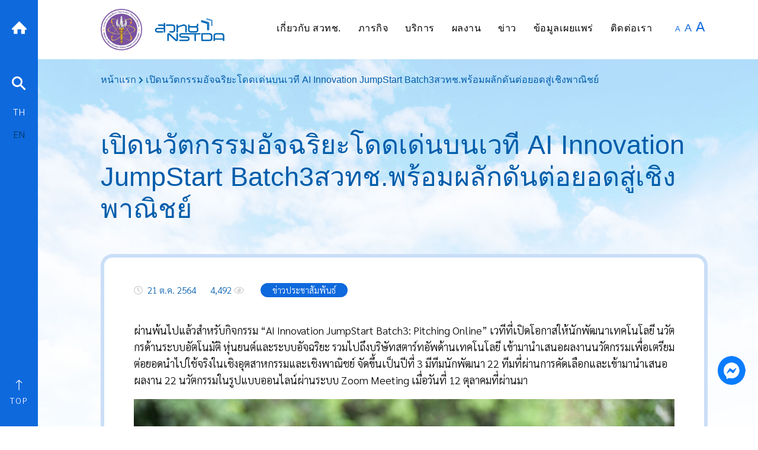

--- FILE ---
content_type: text/html; charset=UTF-8
request_url: https://www.nstda.or.th/home/news_post/ai-innovation/
body_size: 31481
content:
<!doctype html>
<html lang="en-US">
<head>
	<meta charset="UTF-8">
	<meta name="viewport" content="width=device-width, initial-scale=1">
	<link rel="profile" href="https://gmpg.org/xfn/11">

	<meta name='robots' content='index, follow, max-image-preview:large, max-snippet:-1, max-video-preview:-1' />

	<!-- This site is optimized with the Yoast SEO plugin v26.6 - https://yoast.com/wordpress/plugins/seo/ -->
	<title>เปิดนวัตกรรมอัจฉริยะโดดเด่นบนเวที AI Innovation JumpStart Batch3สวทช.พร้อมผลักดันต่อยอดสู่เชิงพาณิชย์ - NSTDA</title>
	<link rel="canonical" href="https://www.nstda.or.th/home/news_post/ai-innovation/" />
	<meta property="og:locale" content="en_US" />
	<meta property="og:type" content="article" />
	<meta property="og:title" content="เปิดนวัตกรรมอัจฉริยะโดดเด่นบนเวที AI Innovation JumpStart Batch3สวทช.พร้อมผลักดันต่อยอดสู่เชิงพาณิชย์ - NSTDA" />
	<meta property="og:description" content="ผ่านพ้นไปแล้วสำหรับกิจกรรม “AI Innovation JumpStart Batch3: Pitching Online” เวทีที่เปิดโอกาสให้นักพัฒนาเทคโนโลยี นวัตกรด้านระบบอัตโนมัติ หุ่นยนต์และระบบอัจฉริยะ รวมไปถึงบริษัทสตาร์ทอัพด้านเทคโนโลยี เข้ามานำเสนอผลงานนวัตกรรมเพื่อเตรียมต่อยอดนำไปใช้จริงในเชิงอุตสาหกรรมและเชิงพาณิชย์ จัดขึ้นเป็นปีที่ 3 มีทีมนักพัฒนา 22 ทีมที่ผ่านการคัดเลือกและเข้ามานำเสนอผลงาน 22 นวัตกรรมในรูปแบบออนไลน์ผ่านระบบ Zoom Meeting เมื่อวันที่ 12 ตุลาคมที่ผ่านมา ดร.ภัทราวดี พลอยกิติกูล ผู้อำนวยการเขตอุตสาหกรรมซอฟต์แวร์ประเทศไทย (Software Park Thailand: SWP) เปิดเผยว่า การนำเสนอผลงานต้นแบบนวัตกรรมเชิงพาณิชย์ ในโครงการ AI Innovation JumpStart นี้เพื่อส่งเสริมการสร้างต้นแบบนวัตกรรมโดยใช้เทคโนโลยีระบบอัตโนมัติ หุ่นยนต์ และระบบอัจฉริยะ ที่ตอบสนองต่อความต้องการของตลาด มีผู้ใช้งานจริง และสามารถขยายผลได้ เพื่อเพิ่มขีดความสามารถในการแข่งขัน และยกระดับอุตสาหกรรมเป้าหมายตามนโยบาย Thailand 4.0 พร้อมกับการพัฒนาบุคลากรทักษะสูงให้มีความรู้ความสามารถในการสร้างต้นแบบนวัตกรรมเชิงพาณิชย์ ตอบโจทย์และสามารถเติบโตไปเป็นธุรกิจได้ในอนาคต สำหรับทีมนักพัฒนานวัตกรรมทั้ง 22 ทีมที่ผ่านการคัดเลือกนั้น มีผลงานนวัตกรรมโดดเด่นและน่าสนใจ แบ่งได้เป็น 4 [&hellip;]" />
	<meta property="og:url" content="https://www.nstda.or.th/home/news_post/ai-innovation/" />
	<meta property="og:site_name" content="NSTDA" />
	<meta property="article:publisher" content="https://www.facebook.com/NSTDATHAILAND" />
	<meta property="article:modified_time" content="2021-10-21T09:05:51+00:00" />
	<meta property="og:image" content="https://www.nstda.or.th/home/wp-content/uploads/2021/10/messageImage_1634280494359.jpg" />
	<meta property="og:image:width" content="1013" />
	<meta property="og:image:height" content="564" />
	<meta property="og:image:type" content="image/jpeg" />
	<meta name="twitter:card" content="summary_large_image" />
	<meta name="twitter:site" content="@nstdathailand" />
	<meta name="twitter:label1" content="Est. reading time" />
	<meta name="twitter:data1" content="3 minutes" />
	<script type="application/ld+json" class="yoast-schema-graph">{"@context":"https://schema.org","@graph":[{"@type":"WebPage","@id":"https://www.nstda.or.th/home/news_post/ai-innovation/","url":"https://www.nstda.or.th/home/news_post/ai-innovation/","name":"เปิดนวัตกรรมอัจฉริยะโดดเด่นบนเวที AI Innovation JumpStart Batch3สวทช.พร้อมผลักดันต่อยอดสู่เชิงพาณิชย์ - NSTDA","isPartOf":{"@id":"https://www.nstda.or.th/home/#website"},"primaryImageOfPage":{"@id":"https://www.nstda.or.th/home/news_post/ai-innovation/#primaryimage"},"image":{"@id":"https://www.nstda.or.th/home/news_post/ai-innovation/#primaryimage"},"thumbnailUrl":"https://www.nstda.or.th/home/wp-content/uploads/2021/10/messageImage_1634280494359.jpg","datePublished":"2021-10-21T09:03:59+00:00","dateModified":"2021-10-21T09:05:51+00:00","breadcrumb":{"@id":"https://www.nstda.or.th/home/news_post/ai-innovation/#breadcrumb"},"inLanguage":"en-US","potentialAction":[{"@type":"ReadAction","target":["https://www.nstda.or.th/home/news_post/ai-innovation/"]}]},{"@type":"ImageObject","inLanguage":"en-US","@id":"https://www.nstda.or.th/home/news_post/ai-innovation/#primaryimage","url":"https://www.nstda.or.th/home/wp-content/uploads/2021/10/messageImage_1634280494359.jpg","contentUrl":"https://www.nstda.or.th/home/wp-content/uploads/2021/10/messageImage_1634280494359.jpg","width":1013,"height":564},{"@type":"BreadcrumbList","@id":"https://www.nstda.or.th/home/news_post/ai-innovation/#breadcrumb","itemListElement":[{"@type":"ListItem","position":1,"name":"หน้าแรก","item":"https://www.nstda.or.th/home/"},{"@type":"ListItem","position":2,"name":"ข่าว","item":"https://www.nstda.or.th/home/news_post/"},{"@type":"ListItem","position":3,"name":"เปิดนวัตกรรมอัจฉริยะโดดเด่นบนเวที AI Innovation JumpStart Batch3สวทช.พร้อมผลักดันต่อยอดสู่เชิงพาณิชย์"}]},{"@type":"WebSite","@id":"https://www.nstda.or.th/home/#website","url":"https://www.nstda.or.th/home/","name":"NSTDA","description":"","publisher":{"@id":"https://www.nstda.or.th/home/#organization"},"potentialAction":[{"@type":"SearchAction","target":{"@type":"EntryPoint","urlTemplate":"https://www.nstda.or.th/home/?s={search_term_string}"},"query-input":{"@type":"PropertyValueSpecification","valueRequired":true,"valueName":"search_term_string"}}],"inLanguage":"en-US"},{"@type":"Organization","@id":"https://www.nstda.or.th/home/#organization","name":"NSTDA","url":"https://www.nstda.or.th/home/","logo":{"@type":"ImageObject","inLanguage":"en-US","@id":"https://www.nstda.or.th/home/#/schema/logo/image/","url":"https://www.nstda.or.th/home/wp-content/uploads/2022/01/logo-nstda-202010-h150.png","contentUrl":"https://www.nstda.or.th/home/wp-content/uploads/2022/01/logo-nstda-202010-h150.png","width":434,"height":150,"caption":"NSTDA"},"image":{"@id":"https://www.nstda.or.th/home/#/schema/logo/image/"},"sameAs":["https://www.facebook.com/NSTDATHAILAND","https://x.com/nstdathailand"]}]}</script>
	<!-- / Yoast SEO plugin. -->


<link rel='dns-prefetch' href='//www.nstda.or.th' />
<link rel='dns-prefetch' href='//fonts.googleapis.com' />
<link rel="alternate" type="application/rss+xml" title="NSTDA &raquo; Feed" href="https://www.nstda.or.th/home/feed/" />
<script id="wpp-js" src="https://www.nstda.or.th/home/wp-content/plugins/wordpress-popular-posts/assets/js/wpp.min.js?ver=7.3.6" data-sampling="0" data-sampling-rate="100" data-api-url="https://www.nstda.or.th/home/wp-json/wordpress-popular-posts" data-post-id="27173" data-token="0038735500" data-lang="0" data-debug="0"></script>
<link rel="alternate" title="oEmbed (JSON)" type="application/json+oembed" href="https://www.nstda.or.th/home/wp-json/oembed/1.0/embed?url=https%3A%2F%2Fwww.nstda.or.th%2Fhome%2Fnews_post%2Fai-innovation%2F" />
<link rel="alternate" title="oEmbed (XML)" type="text/xml+oembed" href="https://www.nstda.or.th/home/wp-json/oembed/1.0/embed?url=https%3A%2F%2Fwww.nstda.or.th%2Fhome%2Fnews_post%2Fai-innovation%2F&#038;format=xml" />
		<!-- This site uses the Google Analytics by ExactMetrics plugin v8.11.0 - Using Analytics tracking - https://www.exactmetrics.com/ -->
							<script src="//www.googletagmanager.com/gtag/js?id=G-0QT9TNSV3D"  data-cfasync="false" data-wpfc-render="false" async></script>
			<script data-cfasync="false" data-wpfc-render="false">
				var em_version = '8.11.0';
				var em_track_user = true;
				var em_no_track_reason = '';
								var ExactMetricsDefaultLocations = {"page_location":"https:\/\/www.nstda.or.th\/home\/news_post\/ai-innovation\/"};
								if ( typeof ExactMetricsPrivacyGuardFilter === 'function' ) {
					var ExactMetricsLocations = (typeof ExactMetricsExcludeQuery === 'object') ? ExactMetricsPrivacyGuardFilter( ExactMetricsExcludeQuery ) : ExactMetricsPrivacyGuardFilter( ExactMetricsDefaultLocations );
				} else {
					var ExactMetricsLocations = (typeof ExactMetricsExcludeQuery === 'object') ? ExactMetricsExcludeQuery : ExactMetricsDefaultLocations;
				}

								var disableStrs = [
										'ga-disable-G-0QT9TNSV3D',
									];

				/* Function to detect opted out users */
				function __gtagTrackerIsOptedOut() {
					for (var index = 0; index < disableStrs.length; index++) {
						if (document.cookie.indexOf(disableStrs[index] + '=true') > -1) {
							return true;
						}
					}

					return false;
				}

				/* Disable tracking if the opt-out cookie exists. */
				if (__gtagTrackerIsOptedOut()) {
					for (var index = 0; index < disableStrs.length; index++) {
						window[disableStrs[index]] = true;
					}
				}

				/* Opt-out function */
				function __gtagTrackerOptout() {
					for (var index = 0; index < disableStrs.length; index++) {
						document.cookie = disableStrs[index] + '=true; expires=Thu, 31 Dec 2099 23:59:59 UTC; path=/';
						window[disableStrs[index]] = true;
					}
				}

				if ('undefined' === typeof gaOptout) {
					function gaOptout() {
						__gtagTrackerOptout();
					}
				}
								window.dataLayer = window.dataLayer || [];

				window.ExactMetricsDualTracker = {
					helpers: {},
					trackers: {},
				};
				if (em_track_user) {
					function __gtagDataLayer() {
						dataLayer.push(arguments);
					}

					function __gtagTracker(type, name, parameters) {
						if (!parameters) {
							parameters = {};
						}

						if (parameters.send_to) {
							__gtagDataLayer.apply(null, arguments);
							return;
						}

						if (type === 'event') {
														parameters.send_to = exactmetrics_frontend.v4_id;
							var hookName = name;
							if (typeof parameters['event_category'] !== 'undefined') {
								hookName = parameters['event_category'] + ':' + name;
							}

							if (typeof ExactMetricsDualTracker.trackers[hookName] !== 'undefined') {
								ExactMetricsDualTracker.trackers[hookName](parameters);
							} else {
								__gtagDataLayer('event', name, parameters);
							}
							
						} else {
							__gtagDataLayer.apply(null, arguments);
						}
					}

					__gtagTracker('js', new Date());
					__gtagTracker('set', {
						'developer_id.dNDMyYj': true,
											});
					if ( ExactMetricsLocations.page_location ) {
						__gtagTracker('set', ExactMetricsLocations);
					}
										__gtagTracker('config', 'G-0QT9TNSV3D', {"forceSSL":"true"} );
										window.gtag = __gtagTracker;										(function () {
						/* https://developers.google.com/analytics/devguides/collection/analyticsjs/ */
						/* ga and __gaTracker compatibility shim. */
						var noopfn = function () {
							return null;
						};
						var newtracker = function () {
							return new Tracker();
						};
						var Tracker = function () {
							return null;
						};
						var p = Tracker.prototype;
						p.get = noopfn;
						p.set = noopfn;
						p.send = function () {
							var args = Array.prototype.slice.call(arguments);
							args.unshift('send');
							__gaTracker.apply(null, args);
						};
						var __gaTracker = function () {
							var len = arguments.length;
							if (len === 0) {
								return;
							}
							var f = arguments[len - 1];
							if (typeof f !== 'object' || f === null || typeof f.hitCallback !== 'function') {
								if ('send' === arguments[0]) {
									var hitConverted, hitObject = false, action;
									if ('event' === arguments[1]) {
										if ('undefined' !== typeof arguments[3]) {
											hitObject = {
												'eventAction': arguments[3],
												'eventCategory': arguments[2],
												'eventLabel': arguments[4],
												'value': arguments[5] ? arguments[5] : 1,
											}
										}
									}
									if ('pageview' === arguments[1]) {
										if ('undefined' !== typeof arguments[2]) {
											hitObject = {
												'eventAction': 'page_view',
												'page_path': arguments[2],
											}
										}
									}
									if (typeof arguments[2] === 'object') {
										hitObject = arguments[2];
									}
									if (typeof arguments[5] === 'object') {
										Object.assign(hitObject, arguments[5]);
									}
									if ('undefined' !== typeof arguments[1].hitType) {
										hitObject = arguments[1];
										if ('pageview' === hitObject.hitType) {
											hitObject.eventAction = 'page_view';
										}
									}
									if (hitObject) {
										action = 'timing' === arguments[1].hitType ? 'timing_complete' : hitObject.eventAction;
										hitConverted = mapArgs(hitObject);
										__gtagTracker('event', action, hitConverted);
									}
								}
								return;
							}

							function mapArgs(args) {
								var arg, hit = {};
								var gaMap = {
									'eventCategory': 'event_category',
									'eventAction': 'event_action',
									'eventLabel': 'event_label',
									'eventValue': 'event_value',
									'nonInteraction': 'non_interaction',
									'timingCategory': 'event_category',
									'timingVar': 'name',
									'timingValue': 'value',
									'timingLabel': 'event_label',
									'page': 'page_path',
									'location': 'page_location',
									'title': 'page_title',
									'referrer' : 'page_referrer',
								};
								for (arg in args) {
																		if (!(!args.hasOwnProperty(arg) || !gaMap.hasOwnProperty(arg))) {
										hit[gaMap[arg]] = args[arg];
									} else {
										hit[arg] = args[arg];
									}
								}
								return hit;
							}

							try {
								f.hitCallback();
							} catch (ex) {
							}
						};
						__gaTracker.create = newtracker;
						__gaTracker.getByName = newtracker;
						__gaTracker.getAll = function () {
							return [];
						};
						__gaTracker.remove = noopfn;
						__gaTracker.loaded = true;
						window['__gaTracker'] = __gaTracker;
					})();
									} else {
										console.log("");
					(function () {
						function __gtagTracker() {
							return null;
						}

						window['__gtagTracker'] = __gtagTracker;
						window['gtag'] = __gtagTracker;
					})();
									}
			</script>
							<!-- / Google Analytics by ExactMetrics -->
		<style id='wp-img-auto-sizes-contain-inline-css'>
img:is([sizes=auto i],[sizes^="auto," i]){contain-intrinsic-size:3000px 1500px}
/*# sourceURL=wp-img-auto-sizes-contain-inline-css */
</style>
<link rel='stylesheet' id='dashicons-css' href='https://www.nstda.or.th/home/wp-includes/css/dashicons.min.css?ver=1.0.0' media='all' />
<link rel='stylesheet' id='post-views-counter-frontend-css' href='https://www.nstda.or.th/home/wp-content/plugins/post-views-counter/css/frontend.css?ver=1.0.0' media='all' />
<link rel='stylesheet' id='bdt-uikit-css' href='https://www.nstda.or.th/home/wp-content/plugins/bdthemes-element-pack-lite/assets/css/bdt-uikit.css?ver=1.0.0' media='all' />
<link rel='stylesheet' id='ep-helper-css' href='https://www.nstda.or.th/home/wp-content/plugins/bdthemes-element-pack-lite/assets/css/ep-helper.css?ver=1.0.0' media='all' />
<style id='wp-emoji-styles-inline-css'>

	img.wp-smiley, img.emoji {
		display: inline !important;
		border: none !important;
		box-shadow: none !important;
		height: 1em !important;
		width: 1em !important;
		margin: 0 0.07em !important;
		vertical-align: -0.1em !important;
		background: none !important;
		padding: 0 !important;
	}
/*# sourceURL=wp-emoji-styles-inline-css */
</style>
<link rel='stylesheet' id='wp-block-library-css' href='https://www.nstda.or.th/home/wp-includes/css/dist/block-library/style.min.css?ver=1.0.0' media='all' />
<style id='classic-theme-styles-inline-css'>
/*! This file is auto-generated */
.wp-block-button__link{color:#fff;background-color:#32373c;border-radius:9999px;box-shadow:none;text-decoration:none;padding:calc(.667em + 2px) calc(1.333em + 2px);font-size:1.125em}.wp-block-file__button{background:#32373c;color:#fff;text-decoration:none}
/*# sourceURL=/wp-includes/css/classic-themes.min.css */
</style>
<style id='pdfemb-pdf-embedder-viewer-style-inline-css'>
.wp-block-pdfemb-pdf-embedder-viewer{max-width:none}

/*# sourceURL=https://www.nstda.or.th/home/wp-content/plugins/pdf-embedder/block/build/style-index.css */
</style>
<style id='global-styles-inline-css'>
:root{--wp--preset--aspect-ratio--square: 1;--wp--preset--aspect-ratio--4-3: 4/3;--wp--preset--aspect-ratio--3-4: 3/4;--wp--preset--aspect-ratio--3-2: 3/2;--wp--preset--aspect-ratio--2-3: 2/3;--wp--preset--aspect-ratio--16-9: 16/9;--wp--preset--aspect-ratio--9-16: 9/16;--wp--preset--color--black: #000000;--wp--preset--color--cyan-bluish-gray: #abb8c3;--wp--preset--color--white: #ffffff;--wp--preset--color--pale-pink: #f78da7;--wp--preset--color--vivid-red: #cf2e2e;--wp--preset--color--luminous-vivid-orange: #ff6900;--wp--preset--color--luminous-vivid-amber: #fcb900;--wp--preset--color--light-green-cyan: #7bdcb5;--wp--preset--color--vivid-green-cyan: #00d084;--wp--preset--color--pale-cyan-blue: #8ed1fc;--wp--preset--color--vivid-cyan-blue: #0693e3;--wp--preset--color--vivid-purple: #9b51e0;--wp--preset--gradient--vivid-cyan-blue-to-vivid-purple: linear-gradient(135deg,rgb(6,147,227) 0%,rgb(155,81,224) 100%);--wp--preset--gradient--light-green-cyan-to-vivid-green-cyan: linear-gradient(135deg,rgb(122,220,180) 0%,rgb(0,208,130) 100%);--wp--preset--gradient--luminous-vivid-amber-to-luminous-vivid-orange: linear-gradient(135deg,rgb(252,185,0) 0%,rgb(255,105,0) 100%);--wp--preset--gradient--luminous-vivid-orange-to-vivid-red: linear-gradient(135deg,rgb(255,105,0) 0%,rgb(207,46,46) 100%);--wp--preset--gradient--very-light-gray-to-cyan-bluish-gray: linear-gradient(135deg,rgb(238,238,238) 0%,rgb(169,184,195) 100%);--wp--preset--gradient--cool-to-warm-spectrum: linear-gradient(135deg,rgb(74,234,220) 0%,rgb(151,120,209) 20%,rgb(207,42,186) 40%,rgb(238,44,130) 60%,rgb(251,105,98) 80%,rgb(254,248,76) 100%);--wp--preset--gradient--blush-light-purple: linear-gradient(135deg,rgb(255,206,236) 0%,rgb(152,150,240) 100%);--wp--preset--gradient--blush-bordeaux: linear-gradient(135deg,rgb(254,205,165) 0%,rgb(254,45,45) 50%,rgb(107,0,62) 100%);--wp--preset--gradient--luminous-dusk: linear-gradient(135deg,rgb(255,203,112) 0%,rgb(199,81,192) 50%,rgb(65,88,208) 100%);--wp--preset--gradient--pale-ocean: linear-gradient(135deg,rgb(255,245,203) 0%,rgb(182,227,212) 50%,rgb(51,167,181) 100%);--wp--preset--gradient--electric-grass: linear-gradient(135deg,rgb(202,248,128) 0%,rgb(113,206,126) 100%);--wp--preset--gradient--midnight: linear-gradient(135deg,rgb(2,3,129) 0%,rgb(40,116,252) 100%);--wp--preset--font-size--small: 13px;--wp--preset--font-size--medium: 20px;--wp--preset--font-size--large: 36px;--wp--preset--font-size--x-large: 42px;--wp--preset--spacing--20: 0.44rem;--wp--preset--spacing--30: 0.67rem;--wp--preset--spacing--40: 1rem;--wp--preset--spacing--50: 1.5rem;--wp--preset--spacing--60: 2.25rem;--wp--preset--spacing--70: 3.38rem;--wp--preset--spacing--80: 5.06rem;--wp--preset--shadow--natural: 6px 6px 9px rgba(0, 0, 0, 0.2);--wp--preset--shadow--deep: 12px 12px 50px rgba(0, 0, 0, 0.4);--wp--preset--shadow--sharp: 6px 6px 0px rgba(0, 0, 0, 0.2);--wp--preset--shadow--outlined: 6px 6px 0px -3px rgb(255, 255, 255), 6px 6px rgb(0, 0, 0);--wp--preset--shadow--crisp: 6px 6px 0px rgb(0, 0, 0);}:where(.is-layout-flex){gap: 0.5em;}:where(.is-layout-grid){gap: 0.5em;}body .is-layout-flex{display: flex;}.is-layout-flex{flex-wrap: wrap;align-items: center;}.is-layout-flex > :is(*, div){margin: 0;}body .is-layout-grid{display: grid;}.is-layout-grid > :is(*, div){margin: 0;}:where(.wp-block-columns.is-layout-flex){gap: 2em;}:where(.wp-block-columns.is-layout-grid){gap: 2em;}:where(.wp-block-post-template.is-layout-flex){gap: 1.25em;}:where(.wp-block-post-template.is-layout-grid){gap: 1.25em;}.has-black-color{color: var(--wp--preset--color--black) !important;}.has-cyan-bluish-gray-color{color: var(--wp--preset--color--cyan-bluish-gray) !important;}.has-white-color{color: var(--wp--preset--color--white) !important;}.has-pale-pink-color{color: var(--wp--preset--color--pale-pink) !important;}.has-vivid-red-color{color: var(--wp--preset--color--vivid-red) !important;}.has-luminous-vivid-orange-color{color: var(--wp--preset--color--luminous-vivid-orange) !important;}.has-luminous-vivid-amber-color{color: var(--wp--preset--color--luminous-vivid-amber) !important;}.has-light-green-cyan-color{color: var(--wp--preset--color--light-green-cyan) !important;}.has-vivid-green-cyan-color{color: var(--wp--preset--color--vivid-green-cyan) !important;}.has-pale-cyan-blue-color{color: var(--wp--preset--color--pale-cyan-blue) !important;}.has-vivid-cyan-blue-color{color: var(--wp--preset--color--vivid-cyan-blue) !important;}.has-vivid-purple-color{color: var(--wp--preset--color--vivid-purple) !important;}.has-black-background-color{background-color: var(--wp--preset--color--black) !important;}.has-cyan-bluish-gray-background-color{background-color: var(--wp--preset--color--cyan-bluish-gray) !important;}.has-white-background-color{background-color: var(--wp--preset--color--white) !important;}.has-pale-pink-background-color{background-color: var(--wp--preset--color--pale-pink) !important;}.has-vivid-red-background-color{background-color: var(--wp--preset--color--vivid-red) !important;}.has-luminous-vivid-orange-background-color{background-color: var(--wp--preset--color--luminous-vivid-orange) !important;}.has-luminous-vivid-amber-background-color{background-color: var(--wp--preset--color--luminous-vivid-amber) !important;}.has-light-green-cyan-background-color{background-color: var(--wp--preset--color--light-green-cyan) !important;}.has-vivid-green-cyan-background-color{background-color: var(--wp--preset--color--vivid-green-cyan) !important;}.has-pale-cyan-blue-background-color{background-color: var(--wp--preset--color--pale-cyan-blue) !important;}.has-vivid-cyan-blue-background-color{background-color: var(--wp--preset--color--vivid-cyan-blue) !important;}.has-vivid-purple-background-color{background-color: var(--wp--preset--color--vivid-purple) !important;}.has-black-border-color{border-color: var(--wp--preset--color--black) !important;}.has-cyan-bluish-gray-border-color{border-color: var(--wp--preset--color--cyan-bluish-gray) !important;}.has-white-border-color{border-color: var(--wp--preset--color--white) !important;}.has-pale-pink-border-color{border-color: var(--wp--preset--color--pale-pink) !important;}.has-vivid-red-border-color{border-color: var(--wp--preset--color--vivid-red) !important;}.has-luminous-vivid-orange-border-color{border-color: var(--wp--preset--color--luminous-vivid-orange) !important;}.has-luminous-vivid-amber-border-color{border-color: var(--wp--preset--color--luminous-vivid-amber) !important;}.has-light-green-cyan-border-color{border-color: var(--wp--preset--color--light-green-cyan) !important;}.has-vivid-green-cyan-border-color{border-color: var(--wp--preset--color--vivid-green-cyan) !important;}.has-pale-cyan-blue-border-color{border-color: var(--wp--preset--color--pale-cyan-blue) !important;}.has-vivid-cyan-blue-border-color{border-color: var(--wp--preset--color--vivid-cyan-blue) !important;}.has-vivid-purple-border-color{border-color: var(--wp--preset--color--vivid-purple) !important;}.has-vivid-cyan-blue-to-vivid-purple-gradient-background{background: var(--wp--preset--gradient--vivid-cyan-blue-to-vivid-purple) !important;}.has-light-green-cyan-to-vivid-green-cyan-gradient-background{background: var(--wp--preset--gradient--light-green-cyan-to-vivid-green-cyan) !important;}.has-luminous-vivid-amber-to-luminous-vivid-orange-gradient-background{background: var(--wp--preset--gradient--luminous-vivid-amber-to-luminous-vivid-orange) !important;}.has-luminous-vivid-orange-to-vivid-red-gradient-background{background: var(--wp--preset--gradient--luminous-vivid-orange-to-vivid-red) !important;}.has-very-light-gray-to-cyan-bluish-gray-gradient-background{background: var(--wp--preset--gradient--very-light-gray-to-cyan-bluish-gray) !important;}.has-cool-to-warm-spectrum-gradient-background{background: var(--wp--preset--gradient--cool-to-warm-spectrum) !important;}.has-blush-light-purple-gradient-background{background: var(--wp--preset--gradient--blush-light-purple) !important;}.has-blush-bordeaux-gradient-background{background: var(--wp--preset--gradient--blush-bordeaux) !important;}.has-luminous-dusk-gradient-background{background: var(--wp--preset--gradient--luminous-dusk) !important;}.has-pale-ocean-gradient-background{background: var(--wp--preset--gradient--pale-ocean) !important;}.has-electric-grass-gradient-background{background: var(--wp--preset--gradient--electric-grass) !important;}.has-midnight-gradient-background{background: var(--wp--preset--gradient--midnight) !important;}.has-small-font-size{font-size: var(--wp--preset--font-size--small) !important;}.has-medium-font-size{font-size: var(--wp--preset--font-size--medium) !important;}.has-large-font-size{font-size: var(--wp--preset--font-size--large) !important;}.has-x-large-font-size{font-size: var(--wp--preset--font-size--x-large) !important;}
:where(.wp-block-post-template.is-layout-flex){gap: 1.25em;}:where(.wp-block-post-template.is-layout-grid){gap: 1.25em;}
:where(.wp-block-term-template.is-layout-flex){gap: 1.25em;}:where(.wp-block-term-template.is-layout-grid){gap: 1.25em;}
:where(.wp-block-columns.is-layout-flex){gap: 2em;}:where(.wp-block-columns.is-layout-grid){gap: 2em;}
:root :where(.wp-block-pullquote){font-size: 1.5em;line-height: 1.6;}
/*# sourceURL=global-styles-inline-css */
</style>
<link rel='stylesheet' id='categories-images-styles-css' href='https://www.nstda.or.th/home/wp-content/plugins/categories-images/assets/css/zci-styles.css?ver=1.0.0' media='all' />
<link rel='stylesheet' id='seed-social-css' href='https://www.nstda.or.th/home/wp-content/plugins/seed-social/style.css?ver=1.0.0' media='all' />
<link rel='stylesheet' id='wordpress-popular-posts-css-css' href='https://www.nstda.or.th/home/wp-content/plugins/wordpress-popular-posts/assets/css/wpp.css?ver=1.0.0' media='all' />
<link rel='stylesheet' id='nstda-style-css' href='https://www.nstda.or.th/home/wp-content/themes/nstda/style.css?ver=1.0.0' media='all' />
<link rel='stylesheet' id='nstda-google-fonts-css-css' href='https://fonts.googleapis.com/css2?family=Sarabun%3Awght%40300%3B400%3B500%3B600&#038;display=swap&#038;ver=10092020' media='all' />
<link rel='stylesheet' id='nstda-bootstrap-css-css' href='https://www.nstda.or.th/home/wp-content/themes/nstda/assets/css/bootstrap.min.css?ver=1.0.0' media='all' />
<link rel='stylesheet' id='nstda-mdb-css-css' href='https://www.nstda.or.th/home/wp-content/themes/nstda/assets/css/mdb.min.css?ver=1.0.0' media='all' />
<link rel='stylesheet' id='nstda-animate-css-css' href='https://www.nstda.or.th/home/wp-content/themes/nstda/assets/css/animate.css?ver=1.0.0' media='all' />
<link rel='stylesheet' id='nstda-fancybox-css-css' href='https://www.nstda.or.th/home/wp-content/themes/nstda/assets/css/jquery.fancybox.min.css?ver=1.0.0' media='all' />
<link rel='stylesheet' id='nstda-jquery-ui-css-css' href='https://www.nstda.or.th/home/wp-content/themes/nstda/assets/css/jquery-ui.css?ver=1.0.0' media='all' />
<link rel='stylesheet' id='nstda-fontawesome-css-css' href='https://www.nstda.or.th/home/wp-content/themes/nstda/assets/css/fontawesome.css?ver=1.0.0' media='all' />
<link rel='stylesheet' id='nstda-owl-carousel-css-css' href='https://www.nstda.or.th/home/wp-content/themes/nstda/assets/css/owl.carousel.min.css?ver=1.0.0' media='all' />
<link rel='stylesheet' id='nstda-owl-carousel-theme-css-css' href='https://www.nstda.or.th/home/wp-content/themes/nstda/assets/css/owl.theme.default.min.css?ver=1.0.0' media='all' />
<link rel='stylesheet' id='nstda-slick-css-css' href='https://www.nstda.or.th/home/wp-content/themes/nstda/assets/slick/slick.css?ver=1.0.0' media='all' />
<link rel='stylesheet' id='nstda-slick-theme-css-css' href='https://www.nstda.or.th/home/wp-content/themes/nstda/assets/slick/slick-theme.css?ver=1.0.0' media='all' />
<link rel='stylesheet' id='nstda-layout-css-css' href='https://www.nstda.or.th/home/wp-content/themes/nstda/assets/css/layout.css?ver=1.0.0' media='all' />
<link rel='stylesheet' id='nstda-menu-css-css' href='https://www.nstda.or.th/home/wp-content/themes/nstda/assets/css/menu.css?ver=1.0.0' media='all' />
<link rel='stylesheet' id='nstda-frontend-css-css' href='https://www.nstda.or.th/home/wp-content/themes/nstda/assets/orange/frontend.css?ver=1.0.0' media='all' />
<link rel='stylesheet' id='taxopress-frontend-css-css' href='https://www.nstda.or.th/home/wp-content/plugins/simple-tags/assets/frontend/css/frontend.css?ver=1.0.0' media='all' />
<link rel='stylesheet' id='newsletter-css' href='https://www.nstda.or.th/home/wp-content/plugins/newsletter/style.css?ver=1.0.0' media='all' />
<link rel='stylesheet' id='tablepress-default-css' href='https://www.nstda.or.th/home/wp-content/tablepress-combined.min.css?ver=1.0.0' media='all' />
<script src="https://www.nstda.or.th/home/wp-content/plugins/google-analytics-dashboard-for-wp/assets/js/frontend-gtag.min.js?ver=8.11.0" id="exactmetrics-frontend-script-js" async data-wp-strategy="async"></script>
<script data-cfasync="false" data-wpfc-render="false" id='exactmetrics-frontend-script-js-extra'>var exactmetrics_frontend = {"js_events_tracking":"true","download_extensions":"zip,mp3,mpeg,pdf,docx,pptx,xlsx,rar,doc,ppt,xls","inbound_paths":"[{\"path\":\"\\\/go\\\/\",\"label\":\"affiliate\"},{\"path\":\"\\\/recommend\\\/\",\"label\":\"affiliate\"}]","home_url":"https:\/\/www.nstda.or.th\/home","hash_tracking":"false","v4_id":"G-0QT9TNSV3D"};</script>
<script src="https://www.nstda.or.th/home/wp-includes/js/jquery/jquery.min.js?ver=3.7.1" id="jquery-core-js"></script>
<script src="https://www.nstda.or.th/home/wp-includes/js/jquery/jquery-migrate.min.js?ver=3.4.1" id="jquery-migrate-js"></script>
<script id="3d-flip-book-client-locale-loader-js-extra">
var FB3D_CLIENT_LOCALE = {"ajaxurl":"https://www.nstda.or.th/home/wp-admin/admin-ajax.php","dictionary":{"Table of contents":"Table of contents","Close":"Close","Bookmarks":"Bookmarks","Thumbnails":"Thumbnails","Search":"Search","Share":"Share","Facebook":"Facebook","Twitter":"Twitter","Email":"Email","Play":"Play","Previous page":"Previous page","Next page":"Next page","Zoom in":"Zoom in","Zoom out":"Zoom out","Fit view":"Fit view","Auto play":"Auto play","Full screen":"Full screen","More":"More","Smart pan":"Smart pan","Single page":"Single page","Sounds":"Sounds","Stats":"Stats","Print":"Print","Download":"Download","Goto first page":"Goto first page","Goto last page":"Goto last page"},"images":"https://www.nstda.or.th/home/wp-content/plugins/interactive-3d-flipbook-powered-physics-engine/assets/images/","jsData":{"urls":[],"posts":{"ids_mis":[],"ids":[]},"pages":[],"firstPages":[],"bookCtrlProps":[],"bookTemplates":[]},"key":"3d-flip-book","pdfJS":{"pdfJsLib":"https://www.nstda.or.th/home/wp-content/plugins/interactive-3d-flipbook-powered-physics-engine/assets/js/pdf.min.js?ver=4.3.136","pdfJsWorker":"https://www.nstda.or.th/home/wp-content/plugins/interactive-3d-flipbook-powered-physics-engine/assets/js/pdf.worker.js?ver=4.3.136","stablePdfJsLib":"https://www.nstda.or.th/home/wp-content/plugins/interactive-3d-flipbook-powered-physics-engine/assets/js/stable/pdf.min.js?ver=2.5.207","stablePdfJsWorker":"https://www.nstda.or.th/home/wp-content/plugins/interactive-3d-flipbook-powered-physics-engine/assets/js/stable/pdf.worker.js?ver=2.5.207","pdfJsCMapUrl":"https://www.nstda.or.th/home/wp-content/plugins/interactive-3d-flipbook-powered-physics-engine/assets/cmaps/"},"cacheurl":"https://www.nstda.or.th/home/wp-content/uploads/3d-flip-book/cache/","pluginsurl":"https://www.nstda.or.th/home/wp-content/plugins/","pluginurl":"https://www.nstda.or.th/home/wp-content/plugins/interactive-3d-flipbook-powered-physics-engine/","thumbnailSize":{"width":"150","height":"150"},"version":"1.16.17"};
//# sourceURL=3d-flip-book-client-locale-loader-js-extra
</script>
<script src="https://www.nstda.or.th/home/wp-content/plugins/interactive-3d-flipbook-powered-physics-engine/assets/js/client-locale-loader.js?ver=1.16.17" id="3d-flip-book-client-locale-loader-js" async data-wp-strategy="async"></script>
<script src="https://www.nstda.or.th/home/wp-content/themes/nstda/assets/js/jquery-ui.js?ver=1.11.4" id="nstda-jquery-ui-js-js"></script>
<script src="https://www.nstda.or.th/home/wp-content/themes/nstda/assets/js/owl.carousel.min.js?ver=2.3.4" id="nstda-owl-carousel-js-js"></script>
<script src="https://www.nstda.or.th/home/wp-content/themes/nstda/assets/js/popper.min.js?ver=16092020" id="nstda-popper-js-js"></script>
<script src="https://www.nstda.or.th/home/wp-content/themes/nstda/assets/js/wow.min.js?ver=1.1.3" id="nstda-wow-js-js"></script>
<script src="https://www.nstda.or.th/home/wp-content/themes/nstda/assets/slick/slick.min.js?ver=16092020" id="nstda-slick-js-js"></script>
<script src="https://www.nstda.or.th/home/wp-content/themes/nstda/assets/js/jquery.dotdotdot.min.js?ver=1.7.4" id="nstda-jquery-dotdotdot-js-js"></script>
<script src="https://www.nstda.or.th/home/wp-content/plugins/simple-tags/assets/frontend/js/frontend.js?ver=3.42.0" id="taxopress-frontend-js-js"></script>
<link rel="https://api.w.org/" href="https://www.nstda.or.th/home/wp-json/" /><link rel="alternate" title="JSON" type="application/json" href="https://www.nstda.or.th/home/wp-json/wp/v2/news_post/27173" /><link rel="EditURI" type="application/rsd+xml" title="RSD" href="https://www.nstda.or.th/home/xmlrpc.php?rsd" />
<meta name="generator" content="WordPress 6.9" />
<link rel='shortlink' href='https://www.nstda.or.th/home/?p=27173' />
<meta property="og:url" content="https://www.nstda.or.th/home/ai-innovation" />
		<meta property="og:type" content="article" />
		<meta property="og:title" content="เปิดนวัตกรรมอัจฉริยะโดดเด่นบนเวที AI Innovation JumpStart Batch3สวทช.พร้อมผลักดันต่อยอดสู่เชิงพาณิชย์" />
		<meta property="og:description" content="" />
		<meta property="og:image" content="https://www.nstda.or.th/home/wp-content/uploads/2021/10/messageImage_1634280494359.jpg" />
	<style id="zeno-font-resizer" type="text/css">
		p.zeno_font_resizer .screen-reader-text {
			border: 0;
			clip: rect(1px, 1px, 1px, 1px);
			clip-path: inset(50%);
			height: 1px;
			margin: -1px;
			overflow: hidden;
			padding: 0;
			position: absolute;
			width: 1px;
			word-wrap: normal !important;
		}
	</style>
	            <style id="wpp-loading-animation-styles">@-webkit-keyframes bgslide{from{background-position-x:0}to{background-position-x:-200%}}@keyframes bgslide{from{background-position-x:0}to{background-position-x:-200%}}.wpp-widget-block-placeholder,.wpp-shortcode-placeholder{margin:0 auto;width:60px;height:3px;background:#dd3737;background:linear-gradient(90deg,#dd3737 0%,#571313 10%,#dd3737 100%);background-size:200% auto;border-radius:3px;-webkit-animation:bgslide 1s infinite linear;animation:bgslide 1s infinite linear}</style>
            <meta name="generator" content="Elementor 3.34.0; features: additional_custom_breakpoints; settings: css_print_method-external, google_font-enabled, font_display-auto">
<style type="text/css">a.st_tag, a.internal_tag, .st_tag, .internal_tag { text-decoration: underline !important; }</style>			<style>
				.e-con.e-parent:nth-of-type(n+4):not(.e-lazyloaded):not(.e-no-lazyload),
				.e-con.e-parent:nth-of-type(n+4):not(.e-lazyloaded):not(.e-no-lazyload) * {
					background-image: none !important;
				}
				@media screen and (max-height: 1024px) {
					.e-con.e-parent:nth-of-type(n+3):not(.e-lazyloaded):not(.e-no-lazyload),
					.e-con.e-parent:nth-of-type(n+3):not(.e-lazyloaded):not(.e-no-lazyload) * {
						background-image: none !important;
					}
				}
				@media screen and (max-height: 640px) {
					.e-con.e-parent:nth-of-type(n+2):not(.e-lazyloaded):not(.e-no-lazyload),
					.e-con.e-parent:nth-of-type(n+2):not(.e-lazyloaded):not(.e-no-lazyload) * {
						background-image: none !important;
					}
				}
			</style>
			<!-- Google Tag Manager -->
<script>(function(w,d,s,l,i){w[l]=w[l]||[];w[l].push({'gtm.start':
new Date().getTime(),event:'gtm.js'});var f=d.getElementsByTagName(s)[0],
j=d.createElement(s),dl=l!='dataLayer'?'&l='+l:'';j.async=true;j.src=
'https://www.googletagmanager.com/gtm.js?id='+i+dl;f.parentNode.insertBefore(j,f);
})(window,document,'script','dataLayer','GTM-P9ZDG99');</script>
<!-- End Google Tag Manager -->
<meta name="google-site-verification" content="lHhzoA6w8Nd1oDV33Y7JyE0-i5XYQsFOLwi1hZyvvFI" />


<!-- Cookie Consent Banner by GPPC -->
<script src="https://gppc-cookie-v3.pdpc.or.th//storage/cookie-banner/93d08f2a-4133-4c9f-b314-c707d8f22b93/publish.js" defer></script><link rel="icon" href="https://www.nstda.or.th/home/wp-content/uploads/2019/03/favicon.ico" sizes="32x32" />
<link rel="icon" href="https://www.nstda.or.th/home/wp-content/uploads/2019/03/favicon.ico" sizes="192x192" />
<link rel="apple-touch-icon" href="https://www.nstda.or.th/home/wp-content/uploads/2019/03/favicon.ico" />
<meta name="msapplication-TileImage" content="https://www.nstda.or.th/home/wp-content/uploads/2019/03/favicon.ico" />
		<style id="wp-custom-css">
			.visually-hidden {
  position: absolute;
  left: -9999px;
  top: auto;
  width: 1px;
  height: 1px;
  overflow: hidden;
}



.btn_moredetail_blue_service {
    background-color: #0e69dd;
    color: #fff;
    min-width: 150px; 
    text-align: center;
     font-size: 1rem; 
    border-radius: 25px;
    margin-top: 15px;
    display: inline-block;
    height: 33px;
    line-height: 33px;
    padding: 0 20px;
    font-family: 'Kanit', sans-serif;
}

.contact_info {
    padding-right: 0px;
}

.topic_head {
line-height: 54px;
}

.hover_section .col_slidehover {
    background-color: #0d68dc;
}


        .facebook-logo {
            position: fixed;
            bottom: 70px; /* ย้ายโลโก้ขึ้น 10px จาก 20px */
            right: 20px;
            cursor: pointer;
        }

        .facebook-logo img {
            width: 50px;
            height: 50px;
        }

        /* ปรับแต่งตำแหน่งโลโก้ Facebook บนหน้าจอขนาดเล็ก */
        @media (max-width: 768px) {
            .facebook-logo {
                bottom: 20px;
                right: 15px;
            }
        }

        /* Tooltip container */
        .facebook-logo .tooltipfb {
            position: relative;
            display: inline-block;
        }

        /* Tooltip text */
        .facebook-logo .tooltipfb .tooltiptext {
            visibility: hidden;
            width: 100px;
            background-color: #555;
            color: #fff;
            text-align: center;
            border-radius: 6px;
            padding: 5px;
            position: absolute;
            z-index: 1;
            bottom: 60px;
            right: 50%;
            margin-right: -30px;
            opacity: 0;
            transition: opacity 0.3s;
        }

        /* Show the tooltip text when you mouse over the tooltip container */
        .facebook-logo .tooltipfb:hover .tooltiptext {
            visibility: visible;
            opacity: 1;
        }

    .bcg-banner {
           text-align: center;
background-color :#0024AD;
         width: 100%; 
    }

/* ขนาดเล็กสำหรับปุ่ม */
.small-btn {
    font-size: 12px; /* ลดขนาดฟอนต์ */
    padding: 4px 8px; /* ลดระยะห่างในปุ่ม */
    margin: 2px; /* ลดระยะห่างระหว่างปุ่ม */
    border-radius: 4px; /* ปรับมุมปุ่มให้นุ่มนวล */
}

/* ลดขนาดไอคอนในปุ่ม */
.small-btn i {
    font-size: 16px; /* ลดขนาดไอคอน */
}

		</style>
		<noscript><style id="rocket-lazyload-nojs-css">.rll-youtube-player, [data-lazy-src]{display:none !important;}</style></noscript></head>

<body class="wp-singular news_post-template-default single single-news_post postid-27173 wp-theme-nstda elementor-default elementor-kit-1888" data-url="https://www.nstda.or.th/home" >
<!-- Google Tag Manager (noscript) -->
<noscript><iframe src="https://www.googletagmanager.com/ns.html?id=GTM-P9ZDG99"
height="0" width="0" style="display:none;visibility:hidden"></iframe></noscript>
<!-- End Google Tag Manager (noscript) -->

<!-- Load Facebook SDK for JavaScript -->
      <div id="fb-root"></div>
      <script>
        window.fbAsyncInit = function() {
          FB.init({
            xfbml            : true,
            version          : 'v10.0'
          });
        };

        (function(d, s, id) {
        var js, fjs = d.getElementsByTagName(s)[0];
        if (d.getElementById(id)) return;
        js = d.createElement(s); js.id = id;
        js.src = 'https://connect.facebook.net/th_TH/sdk/xfbml.customerchat.js';
        fjs.parentNode.insertBefore(js, fjs);
      }(document, 'script', 'facebook-jssdk'));</script>

      <!-- Your Chat Plugin code -->
      <div class="fb-customerchat"
        attribution="setup_tool"
        page_id="258236810951977">
      </div>
<div id="page" class="site container-fluid pagecontent">
	
	<a class="skip-link screen-reader-text" href="#primary">Skip to content</a>

	<header id="masthead" class="site-header">
		<div class="row">
			<div class="col menu_nopad">
				<div class="wrap_menu"> 
					<div class="container">
					   <div class="row">
						   <div class="col-6 col-sm-5 col-lg-3">
								<div class="logo2"><img src="https://www.nstda.or.th/home/wp-content/themes/nstda/assets/images/MHESRI.png" alt="logo กระทรวง อว."></div>
								<div class="w_logo"><a href="https://www.nstda.or.th/home" class="logo"><img src="https://www.nstda.or.th/home/wp-content/uploads/2022/01/logo-nstda-202010-h150.png" alt="logo สวทช."></a></div>
						   </div>
						   <div class="col-6 col-sm-7 col-lg-9 xs_nopad">
															<nav class="menubar menunav">
									<div class="wrap_btn_menu">
										<div class="btn_menu " aria-controls="primary-menu" aria-expanded="false"></div>
									</div>	
									<div class="menubar"><ul id="nstda" class="mainmenu"><li id="menu-item-2356" class="menu-item menu-item-type-custom menu-item-object-custom menu-item-has-children menu-item-2356"><a href="#" title="เกี่ยวกับ สวทช.">เกี่ยวกับ สวทช.</a>
<ul class="sub-menu">
	<li id="menu-item-2364" class="menu-item menu-item-type-post_type menu-item-object-page menu-item-2364"><a href="https://www.nstda.or.th/home/introduce/about/" title="แนะนำ สวทช.">แนะนำ สวทช.</a></li>
	<li id="menu-item-41436" class="menu-item menu-item-type-post_type menu-item-object-page menu-item-41436"><a href="https://www.nstda.or.th/home/introduce/powers-of-nstda/" title="อำนาจหน้าที่">อำนาจหน้าที่</a></li>
	<li id="menu-item-2441" class="menu-item menu-item-type-custom menu-item-object-custom menu-item-has-children menu-item-2441"><a href="#" title="โครงสร้างการบริหาร">โครงสร้างการบริหาร</a>
	<ul class="sub-menu">
		<li id="menu-item-2366" class="menu-item menu-item-type-post_type menu-item-object-page menu-item-2366"><a href="https://www.nstda.or.th/home/introduce/structure/organization-structure/" title="โครงสร้างองค์กร">โครงสร้างองค์กร</a></li>
		<li id="menu-item-49070" class="menu-item menu-item-type-post_type menu-item-object-page menu-item-49070"><a href="https://www.nstda.or.th/home/introduce/structure/governing-board/" title="คณะกรรมการกำกับ (กวทช.)">คณะกรรมการกำกับ (กวทช.)</a></li>
		<li id="menu-item-73695" class="menu-item menu-item-type-post_type menu-item-object-page menu-item-73695"><a href="https://www.nstda.or.th/home/introduce/structure/executive/">ทำเนียบผู้บริหาร</a></li>
		<li id="menu-item-2369" class="menu-item menu-item-type-post_type menu-item-object-page menu-item-2369"><a href="https://www.nstda.or.th/home/introduce/structure/regulation/" title="กฎ ระเบียบ ข้อบังคับ">กฎ ระเบียบ ข้อบังคับ</a></li>
	</ul>
</li>
	<li id="menu-item-2442" class="menu-item menu-item-type-custom menu-item-object-custom menu-item-has-children menu-item-2442"><a href="#" title="แผนงาน/ผลงาน/รายงาน">แผนงาน/ผลงาน/รายงาน</a>
	<ul class="sub-menu">
		<li id="menu-item-2371" class="menu-item menu-item-type-post_type menu-item-object-page menu-item-2371"><a href="https://www.nstda.or.th/home/introduce/plan-performance-report/strategy/" title="แผนกลยุทธ์ และ แผนปฏิบัติการ 5 ปี สวทช. (e-Book)(ฉบับย่อ)">แผนกลยุทธ์ และ แผนปฏิบัติการ 5 ปี สวทช. (e-Book)</a></li>
		<li id="menu-item-2372" class="menu-item menu-item-type-post_type menu-item-object-page menu-item-2372"><a href="https://www.nstda.or.th/home/introduce/plan-performance-report/plan/" title="แผนการดำเนินงาน">แผนการดำเนินงาน</a></li>
		<li id="menu-item-61493" class="menu-item menu-item-type-post_type menu-item-object-page menu-item-61493"><a href="https://www.nstda.or.th/home/introduce/plan-performance-report/strategic-operational-plan-5y/" title="แผนปฏิบัติการ 5 ปี (ฉบับเต็ม)">แผนปฏิบัติการ 5 ปี (ฉบับเต็ม)</a></li>
		<li id="menu-item-2373" class="menu-item menu-item-type-post_type menu-item-object-page menu-item-2373"><a href="https://www.nstda.or.th/home/introduce/plan-performance-report/performance/" title="ผลการดำเนินงาน">ผลการดำเนินงาน</a></li>
		<li id="menu-item-2374" class="menu-item menu-item-type-post_type menu-item-object-page menu-item-2374"><a href="https://www.nstda.or.th/home/introduce/plan-performance-report/annual-report/" title="รายงานประจำปี สวทช.">รายงานประจำปี สวทช.</a></li>
		<li id="menu-item-2375" class="menu-item menu-item-type-post_type menu-item-object-page menu-item-2375"><a href="https://www.nstda.or.th/home/introduce/plan-performance-report/auditor-report-financial-statements/" title="รายงานผู้สอบบัญชีและงบการเงิน สวทช.">รายงานผู้สอบบัญชีและงบการเงิน สวทช.</a></li>
		<li id="menu-item-2377" class="menu-item menu-item-type-post_type menu-item-object-page menu-item-2377"><a href="https://www.nstda.or.th/home/introduce/plan-performance-report/overall-performance/" title="ภาพรวมผลงาน สวทช.">ภาพรวมผลงาน สวทช.</a></li>
	</ul>
</li>
	<li id="menu-item-6497" class="menu-item menu-item-type-post_type menu-item-object-page menu-item-6497"><a href="https://www.nstda.or.th/home/introduce/oic/" title="ศูนย์ข้อมูลข่าวสาร">ศูนย์ข้อมูลข่าวสาร</a></li>
	<li id="menu-item-6518" class="menu-item menu-item-type-post_type menu-item-object-page menu-item-6518"><a href="https://www.nstda.or.th/home/introduce/governance-org/" title="การกำกับดูแลกิจการที่ดี">การกำกับดูแลกิจการที่ดี</a></li>
	<li id="menu-item-2385" class="menu-item menu-item-type-post_type menu-item-object-page menu-item-2385"><a href="https://www.nstda.or.th/home/introduce/operate-mission/" title="นโยบายในการดำเนินงานตามพันธกิจ">นโยบายในการดำเนินงานตามพันธกิจ</a></li>
	<li id="menu-item-18544" class="menu-item menu-item-type-post_type menu-item-object-page menu-item-18544"><a href="https://www.nstda.or.th/home/introduce/hrd/" title="การดำเนินงานด้านทรัพยากรบุคคล">การดำเนินงานด้านทรัพยากรบุคคล</a></li>
	<li id="menu-item-24411" class="menu-item menu-item-type-post_type menu-item-object-page menu-item-24411"><a href="https://www.nstda.or.th/home/30th-nstda-anniversary/" title="30th NSTDA Anniversary">30th NSTDA Anniversary</a></li>
</ul>
</li>
<li id="menu-item-2357" class="menu-item menu-item-type-custom menu-item-object-custom menu-item-has-children menu-item-2357"><a href="#" title="ภารกิจ">ภารกิจ</a>
<ul class="sub-menu">
	<li id="menu-item-2780" class="menu-item menu-item-type-post_type menu-item-object-mission_post menu-item-2780"><a href="https://www.nstda.or.th/home/mission_post/research-st-innovation/" title="กลุ่มวิจัย วิทยาศาสตร์ เทคโนโลยีและนวัตกรรม (วทน.)">กลุ่มวิจัย วิทยาศาสตร์ เทคโนโลยีและนวัตกรรม (วทน.)</a></li>
	<li id="menu-item-2779" class="menu-item menu-item-type-post_type menu-item-object-mission_post menu-item-2779"><a href="https://www.nstda.or.th/home/mission_post/rdim/" title="กลุ่มบริหารการวิจัย พัฒนา และนวัตกรรม (RDI)">กลุ่มบริหารการวิจัย พัฒนา และนวัตกรรม (RDI)</a></li>
	<li id="menu-item-2778" class="menu-item menu-item-type-post_type menu-item-object-mission_post menu-item-2778"><a href="https://www.nstda.or.th/home/mission_post/enhancing-competitiveness/" title="กลุ่มสร้างขีดความสามารถในการแข่งขัน">กลุ่มสร้างขีดความสามารถในการแข่งขัน</a></li>
	<li id="menu-item-2777" class="menu-item menu-item-type-post_type menu-item-object-mission_post menu-item-2777"><a href="https://www.nstda.or.th/home/mission_post/agritec/" title="กลุ่มสร้างเสริมขีดความสามารถเกษตรชุมชน">กลุ่มสร้างเสริมขีดความสามารถเกษตรชุมชน</a></li>
	<li id="menu-item-2776" class="menu-item menu-item-type-post_type menu-item-object-mission_post menu-item-2776"><a href="https://www.nstda.or.th/home/mission_post/innovation-zone/" title="กลุ่มบริหารและส่งเสริมเขตนวัตกรรม">กลุ่มบริหารและส่งเสริมเขตนวัตกรรม</a></li>
	<li id="menu-item-8565" class="menu-item menu-item-type-post_type menu-item-object-page menu-item-8565"><a href="https://www.nstda.or.th/home/mission/scholarship-page/" title="กลุ่มพัฒนาและสร้างเสริมบุคลากรวิจัย">กลุ่มพัฒนาและสร้างเสริมบุคลากรวิจัย</a></li>
	<li id="menu-item-2774" class="menu-item menu-item-type-post_type menu-item-object-mission_post menu-item-2774"><a href="https://www.nstda.or.th/home/mission_post/shared-services/" title="กลุ่มบริหาร สนับสนุน และบริการกลาง">กลุ่มบริหาร สนับสนุน และบริการกลาง</a></li>
</ul>
</li>
<li id="menu-item-2358" class="menu-item menu-item-type-custom menu-item-object-custom menu-item-has-children menu-item-2358"><a href="#" title="บริการ">บริการ</a>
<ul class="sub-menu">
	<li id="menu-item-2576" class="menu-item menu-item-type-post_type menu-item-object-page menu-item-2576"><a href="https://www.nstda.or.th/home/service/overview-service/" title="บริการของ สวทช.">บริการของ สวทช.</a></li>
	<li id="menu-item-2435" class="menu-item menu-item-type-post_type menu-item-object-services_post menu-item-2435"><a href="https://www.nstda.or.th/home/services_post/technology-transfer/" title="การให้คำปรึกษาและถ่ายทอดเทคโนโลยี">การให้คำปรึกษาและถ่ายทอดเทคโนโลยี</a></li>
	<li id="menu-item-53306" class="menu-item menu-item-type-custom menu-item-object-custom menu-item-53306"><a href="https://www.nstda.or.th/home/services_post/testing-services/" title="บริการวิเคราะห์และทดสอบ">บริการวิเคราะห์และทดสอบ</a></li>
	<li id="menu-item-2436" class="menu-item menu-item-type-post_type menu-item-object-services_post menu-item-2436"><a href="https://www.nstda.or.th/home/services_post/finance-tax-promotion/" title="มาตรการส่งเสริม การเงิน ภาษี และบัญชีนวัตกรรม">มาตรการส่งเสริม การเงิน ภาษี และบัญชีนวัตกรรม</a></li>
	<li id="menu-item-2434" class="menu-item menu-item-type-post_type menu-item-object-services_post menu-item-2434"><a href="https://www.nstda.or.th/home/services_post/business-promote-smes-start-up/" title="กลไกส่งเสริมธุรกิจนวัตกรรม">กลไกส่งเสริมธุรกิจนวัตกรรม</a></li>
	<li id="menu-item-2437" class="menu-item menu-item-type-post_type menu-item-object-services_post menu-item-2437"><a href="https://www.nstda.or.th/home/services_post/hrd-scientists/" title="การเพิ่มบุคลากรด้านวิทยาศาตร์และการพัฒนาบุคลากรในอุตสาหกรรม">การเพิ่มบุคลากรด้านวิทยาศาตร์และการพัฒนาบุคลากรในอุตสาหกรรม</a></li>
	<li id="menu-item-2438" class="menu-item menu-item-type-post_type menu-item-object-services_post menu-item-2438"><a href="https://www.nstda.or.th/home/services_post/infrastructure/" title="โครงสร้างพื้นฐานสำคัญทางวิทยาศาสตร์และนิคมวิจัยของประเทศ">โครงสร้างพื้นฐานสำคัญทางวิทยาศาสตร์และนิคมวิจัยของประเทศ</a></li>
	<li id="menu-item-55255" class="menu-item menu-item-type-custom menu-item-object-custom menu-item-55255"><a href="https://www.nstda.or.th/home/services_post/manual-services/" title="คู่มือและแนวทางการปฏิบัติของผู้รับบริการและผู้ให้บริการ">คู่มือและแนวทางการปฏิบัติของผู้รับบริการและผู้ให้บริการ</a></li>
	<li id="menu-item-18384" class="menu-item menu-item-type-post_type menu-item-object-page menu-item-18384"><a href="https://www.nstda.or.th/home/service/e-service/" title="e-Service">e-Service</a></li>
	<li id="menu-item-55540" class="menu-item menu-item-type-post_type menu-item-object-page menu-item-55540"><a href="https://www.nstda.or.th/home/service/services-stat-2/" title="สถิติการให้บริการ">สถิติการให้บริการ</a></li>
	<li id="menu-item-18677" class="menu-item menu-item-type-post_type menu-item-object-services_post menu-item-18677"><a href="https://www.nstda.or.th/home/services_post/ecs-ics/" title="ผลประเมินความพึงพอใจ">ผลประเมินความพึงพอใจ</a></li>
	<li id="menu-item-27651" class="menu-item menu-item-type-custom menu-item-object-custom menu-item-27651"><a href="https://apigateway.nstda.or.th/docsign/" title="ตรวจสอบเอกสารอิเล็กทรอนิกส์ ">ตรวจสอบเอกสารอิเล็กทรอนิกส์ <i class="fas fa-external-link-alt"></i></a></li>
	<li id="menu-item-41641" class="menu-item menu-item-type-post_type menu-item-object-page menu-item-41641"><a href="https://www.nstda.or.th/home/service/nstda-core-business/" title="NSTDA Core Business">NSTDA Core Business</a></li>
	<li id="menu-item-44586" class="menu-item menu-item-type-post_type menu-item-object-page menu-item-44586"><a href="https://www.nstda.or.th/home/service/talent-mobility/" title="NSTDA Talent Mobility">NSTDA Talent Mobility</a></li>
	<li id="menu-item-20451" class="menu-item menu-item-type-custom menu-item-object-custom menu-item-20451"><a href="https://www.nstda.or.th/tlo/partnership" title="ขออ้างอิงความร่วมมือกับ สวทช.">ขออ้างอิงความร่วมมือกับ สวทช. <i class="fas fa-external-link-alt"></i></a></li>
</ul>
</li>
<li id="menu-item-2359" class="menu-item menu-item-type-custom menu-item-object-custom menu-item-has-children menu-item-2359"><a href="#" title="ผลงาน">ผลงาน</a>
<ul class="sub-menu">
	<li id="menu-item-2398" class="menu-item menu-item-type-post_type menu-item-object-page menu-item-2398"><a href="https://www.nstda.or.th/home/workings/outstanding-research/" title="ผลงานวิจัยเด่น">ผลงานวิจัยเด่น</a></li>
	<li id="menu-item-19062" class="menu-item menu-item-type-post_type menu-item-object-page menu-item-19062"><a href="https://www.nstda.or.th/home/introduce/plan-performance-report/performance/" title="ผลการดำเนินงานของ สวทช.">ผลการดำเนินงานของ สวทช.</a></li>
	<li id="menu-item-19056" class="menu-item menu-item-type-post_type menu-item-object-page menu-item-19056"><a href="https://www.nstda.or.th/home/workings/innovation-for-covid-19/" title="ผลงาน/นวัตกรรมรับมือโควิด-19">ผลงาน/นวัตกรรมรับมือโควิด-19</a></li>
	<li id="menu-item-77120" class="menu-item menu-item-type-custom menu-item-object-custom menu-item-77120"><a href="https://opend.nstda.or.th/">บัญชีข้อมูลสวทช. (Data Catalog)</a></li>
</ul>
</li>
<li id="menu-item-2360" class="menu-item menu-item-type-custom menu-item-object-custom menu-item-has-children menu-item-2360"><a href="#" title="ข่าว">ข่าว</a>
<ul class="sub-menu">
	<li id="menu-item-2406" class="menu-item menu-item-type-post_type menu-item-object-page menu-item-2406"><a href="https://www.nstda.or.th/home/news/pr/" title="ข่าวประชาสัมพันธ์">ข่าวประชาสัมพันธ์</a></li>
	<li id="menu-item-2407" class="menu-item menu-item-type-post_type menu-item-object-page menu-item-2407"><a href="https://www.nstda.or.th/home/news/article/" title="บทความ">บทความ</a></li>
	<li id="menu-item-2409" class="menu-item menu-item-type-post_type menu-item-object-page menu-item-2409"><a href="https://www.nstda.or.th/home/news/newsletter/" title="จดหมายข่าว สวทช.">จดหมายข่าว สวทช.</a></li>
	<li id="menu-item-2410" class="menu-item menu-item-type-post_type menu-item-object-page menu-item-2410"><a href="https://www.nstda.or.th/home/news/calendar/" title="ปฏิทินกิจกรรม">ปฏิทินกิจกรรม</a></li>
	<li id="menu-item-15101" class="menu-item menu-item-type-post_type menu-item-object-page menu-item-15101"><a href="https://www.nstda.or.th/home/news/program-training/" title="โปรแกรมฝึกอบรม">โปรแกรมฝึกอบรม</a></li>
	<li id="menu-item-18897" class="menu-item menu-item-type-post_type menu-item-object-news_post menu-item-18897"><a href="https://www.nstda.or.th/home/news_post/participation/" title="การเปิดโอกาสในการมีส่วนร่วม">การเปิดโอกาสในการมีส่วนร่วม</a></li>
	<li id="menu-item-25934" class="menu-item menu-item-type-post_type menu-item-object-page menu-item-25934"><a href="https://www.nstda.or.th/home/news/others-agency-news/" title="ข่าวประชาสัมพันธ์จากหน่วยงานภายนอก">ข่าวประชาสัมพันธ์จากหน่วยงานภายนอก</a></li>
	<li id="menu-item-29176" class="menu-item menu-item-type-post_type menu-item-object-page menu-item-29176"><a href="https://www.nstda.or.th/home/news/trendy-event/" title="คลิปสั้นทันเหตุการณ์">คลิปสั้นทันเหตุการณ์</a></li>
</ul>
</li>
<li id="menu-item-2443" class="menu-item menu-item-type-custom menu-item-object-custom menu-item-has-children menu-item-2443"><a href="#" title="ข้อมูลเผยแพร่">ข้อมูลเผยแพร่</a>
<ul class="sub-menu">
	<li id="menu-item-2381" class="menu-item menu-item-type-post_type menu-item-object-page menu-item-2381"><a href="https://www.nstda.or.th/home/information-disclosure/procurement/" title="ข้อมูลจัดซื้อจัดจ้าง">ข้อมูลจัดซื้อจัดจ้าง</a></li>
	<li id="menu-item-2382" class="menu-item menu-item-type-post_type menu-item-object-page menu-item-2382"><a href="https://www.nstda.or.th/home/information-disclosure/state-funded-research/" title="โครงการวิจัยที่ใช้งบประมาณของรัฐ">โครงการวิจัยที่ใช้งบประมาณของรัฐ</a></li>
	<li id="menu-item-2361" class="menu-item menu-item-type-custom menu-item-object-custom menu-item-has-children menu-item-2361"><a href="#" title="คลังความรู้">คลังความรู้</a>
	<ul class="sub-menu">
		<li id="menu-item-2412" class="menu-item menu-item-type-post_type menu-item-object-page menu-item-2412"><a href="https://www.nstda.or.th/home/knowledgebase/knowledge/" title="นานาสาระน่ารู้">นานาสาระน่ารู้</a></li>
		<li id="menu-item-2413" class="menu-item menu-item-type-post_type menu-item-object-page menu-item-2413"><a href="https://www.nstda.or.th/home/knowledgebase/km/" title="การจัดการความรู้ (KM)">การจัดการความรู้ (KM)</a></li>
		<li id="menu-item-2414" class="menu-item menu-item-type-post_type menu-item-object-page menu-item-2414"><a href="https://www.nstda.or.th/home/knowledgebase/ebook/" title="เอกสารเผยแพร่">เอกสารเผยแพร่</a></li>
		<li id="menu-item-9549" class="menu-item menu-item-type-custom menu-item-object-custom menu-item-9549"><a href="https://www.nstda.or.th/sci2pub/" title="สาระวิทย์ ">สาระวิทย์ <i class="fas fa-external-link-alt"></i></a></li>
		<li id="menu-item-10143" class="menu-item menu-item-type-post_type menu-item-object-page menu-item-10143"><a href="https://www.nstda.or.th/home/knowledgebase/vdo/" title="คลัง VDO">คลัง VDO</a></li>
		<li id="menu-item-2707" class="menu-item menu-item-type-post_type menu-item-object-page menu-item-2707"><a href="https://www.nstda.or.th/home/knowledgebase/thailand-4-0/" title="THAILAND 4.0">THAILAND 4.0</a></li>
		<li id="menu-item-25332" class="menu-item menu-item-type-post_type menu-item-object-page menu-item-25332"><a href="https://www.nstda.or.th/home/knowledgebase/information-analysis/" title="สารสนเทศวิเคราะห์">สารสนเทศวิเคราะห์</a></li>
		<li id="menu-item-37618" class="menu-item menu-item-type-post_type menu-item-object-page menu-item-37618"><a href="https://www.nstda.or.th/home/knowledgebase/infographic/" title="NSTDA Infographic">NSTDA Infographic</a></li>
	</ul>
</li>
	<li id="menu-item-2386" class="menu-item menu-item-type-post_type menu-item-object-page menu-item-2386"><a href="https://www.nstda.or.th/home/information-disclosure/objectives-research/" title="เป้าหมายกรอบวิจัย">เป้าหมายกรอบวิจัย</a></li>
	<li id="menu-item-2387" class="menu-item menu-item-type-post_type menu-item-object-page menu-item-2387"><a href="https://www.nstda.or.th/home/information-disclosure/thai-innovation-and-invention/" title="บัญชีนวัตกรรมไทยและสิ่งประดิษฐ์ไทย">บัญชีนวัตกรรมไทยและสิ่งประดิษฐ์ไทย</a></li>
	<li id="menu-item-39539" class="menu-item menu-item-type-post_type menu-item-object-knowledge_post menu-item-39539"><a href="https://www.nstda.or.th/home/knowledge_post/nstda-bcg/" title="BCG Economy Model">BCG Economy Model</a></li>
	<li id="menu-item-2388" class="menu-item menu-item-type-post_type menu-item-object-page menu-item-2388"><a href="https://www.nstda.or.th/home/information-disclosure/eduroam/" title="NSTDA Eduroam">NSTDA Eduroam</a></li>
	<li id="menu-item-2376" class="menu-item menu-item-type-post_type menu-item-object-page menu-item-2376"><a href="https://www.nstda.or.th/home/information-disclosure/risk-management-guide/" title="คู่มือบริหารความเสี่ยง สวทช.">คู่มือบริหารความเสี่ยง สวทช.</a></li>
	<li id="menu-item-2390" class="menu-item menu-item-type-post_type menu-item-object-page menu-item-2390"><a href="https://www.nstda.or.th/home/information-disclosure/royal-project/" title="สวทช. สนองพระราชดำริ">สวทช. สนองพระราชดำริ</a></li>
	<li id="menu-item-11086" class="menu-item menu-item-type-post_type menu-item-object-nstda_post menu-item-11086"><a href="https://www.nstda.or.th/home/nstda_post/nstda-introduce/" title="VDO แนะนำ สวทช.">VDO แนะนำ สวทช.</a></li>
	<li id="menu-item-24641" class="menu-item menu-item-type-custom menu-item-object-custom menu-item-24641"><a href="https://www.nstda.or.th/home/me/map/#logo" title="ตราสัญลักษณ์ สวทช.">ตราสัญลักษณ์ สวทช.</a></li>
</ul>
</li>
<li id="menu-item-2362" class="menu-item menu-item-type-custom menu-item-object-custom menu-item-has-children menu-item-2362"><a href="#" title="ติดต่อเรา">ติดต่อเรา</a>
<ul class="sub-menu">
	<li id="menu-item-69395" class="menu-item menu-item-type-post_type menu-item-object-page menu-item-69395"><a href="https://www.nstda.or.th/home/me/map/">แผนที่ แผนผัง</a></li>
	<li id="menu-item-20066" class="menu-item menu-item-type-post_type menu-item-object-page menu-item-20066"><a href="https://www.nstda.or.th/home/me/social-media/" title="เครือข่ายสังคม">เครือข่ายสังคม</a></li>
	<li id="menu-item-2422" class="link menu-item menu-item-type-custom menu-item-object-custom menu-item-2422"><a target="_blank" href="https://zebra.nstda.or.th/recruit/" title="ร่วมงานกับ สวทช.">ร่วมงานกับ สวทช. <i class="fas fa-external-link-alt"></i></a></li>
	<li id="menu-item-2423" class="link menu-item menu-item-type-custom menu-item-object-custom menu-item-2423"><a target="_blank" href="https://xerus.nstda.or.th/student_pub/pages/announce_all.asp" title="รับสมัครนักศึกษาฝึกงาน">รับสมัครนักศึกษาฝึกงาน <i class="fas fa-external-link-alt"></i></a></li>
	<li id="menu-item-2710" class="link menu-item menu-item-type-custom menu-item-object-custom menu-item-2710"><a target="_blank" href="https://zebra.nstda.or.th/vou/index.php?type_code=IM" title="สอบถามข้อมูล">สอบถามข้อมูล <i class="fas fa-external-link-alt"></i></a></li>
	<li id="menu-item-2711" class="link menu-item menu-item-type-custom menu-item-object-custom menu-item-2711"><a target="_blank" href="https://zebra.nstda.or.th/vou/index.php?type_code=SG" title="เสนอแนะ ">เสนอแนะ <i class="fas fa-external-link-alt"></i></a></li>
	<li id="menu-item-2713" class="link menu-item menu-item-type-custom menu-item-object-custom menu-item-2713"><a target="_blank" href="https://zebra.nstda.or.th/vou/ethics.php" title="ร้องเรียนเกี่ยวกับจริยธรรมวิจัย">ร้องเรียนเกี่ยวกับจริยธรรมวิจัย <i class="fas fa-external-link-alt"></i></a></li>
	<li id="menu-item-2712" class="link menu-item menu-item-type-custom menu-item-object-custom menu-item-2712"><a target="_blank" href="https://zebra.nstda.or.th/vou/index.php?type_code=CP" title="ร้องเรียนเรื่องทั่วไป">ร้องเรียนเรื่องทั่วไป <i class="fas fa-external-link-alt"></i></a></li>
	<li id="menu-item-18540" class="menu-item menu-item-type-custom menu-item-object-custom menu-item-18540"><a href="https://zebra.nstda.or.th/vou/index.php?type_code=FC" title="ร้องเรียนการทุจริตและประพฤติมิชอบ">ร้องเรียนการทุจริตและประพฤติมิชอบ <i class="fas fa-external-link-alt"></i></a></li>
	<li id="menu-item-17956" class="menu-item menu-item-type-custom menu-item-object-custom menu-item-17956"><a href="https://www.nstda.or.th/home/introduce/information-disclosure/governance-org/#complaint-statistics" title="สถิติข้อร้องเรียน ">สถิติข้อร้องเรียน <i class="fas fa-external-link-alt"></i></a></li>
	<li id="menu-item-42899" class="menu-item menu-item-type-custom menu-item-object-custom menu-item-42899"><a href="https://itas.nacc.go.th/go/eit/r44gp1" title="INTEGRITY AND TRANSPARENCY ASSESSMENT">INTEGRITY AND TRANSPARENCY ASSESSMENT 2025 <i class="fas fa-external-link-alt"></i></a></li>
	<li id="menu-item-65344" class="menu-item menu-item-type-custom menu-item-object-custom menu-item-65344"><a href="https://www.nstda.or.th/nstdavisit/" title="เยี่ยมชม สวทช.">เยี่ยมชม สวทช. <i class="fas fa-external-link-alt"></i></a></li>
</ul>
</li>
</ul></div>									
	<div class="zeno_font_resizer_container">
		<p class="zeno_font_resizer" style="text-align: center; font-weight: bold;">
			<span>
				<a href="#" class="zeno_font_resizer_minus" title="Decrease font size" style="font-size: 0.7em;">A<span class="screen-reader-text"> Decrease font size.</span></a>
				<a href="#" class="zeno_font_resizer_reset" title="Reset font size">A<span class="screen-reader-text"> Reset font size.</span></a>
				<a href="#" class="zeno_font_resizer_add" title="Increase font size" style="font-size: 1.3em;">A<span class="screen-reader-text"> Increase font size.</span></a>
			</span>
			<input type="hidden" id="zeno_font_resizer_value" value="html" />
			<input type="hidden" id="zeno_font_resizer_ownelement" value="" />
			<input type="hidden" id="zeno_font_resizer_resizeMax" value="24" />
			<input type="hidden" id="zeno_font_resizer_resizeMin" value="10" />
			<input type="hidden" id="zeno_font_resizer_resizeSteps" value="1.6" />
			<input type="hidden" id="zeno_font_resizer_cookieTime" value="31" />
		</p>
	</div>
										<div class="mobile_search">
										<div class="topmenu">
											<div class="btn_searchmb">
												 <div class="icon_search"><img src="https://www.nstda.or.th/home/wp-content/themes/nstda/assets/images/icon_search.svg" class="svg" alt="" id="layer02332234"></div>
											</div>
										</div>
										
										<div class="mm_overlay2"></div>
										<div class="wrap_mainmenu-mobile wrap_cartitem">
											<div class="desc_cartopen">
												<div class="top_cart2">
													<div class="btn_close_mm_mobile">
														<svg id="layer0123" width="1em" height="1em" viewBox="0 0 16 16" class="bi bi-x" fill="currentColor" xmlns="http://www.w3.org/2000/svg">
															  <path fill-rule="evenodd" d="M11.854 4.146a.5.5 0 0 1 0 .708l-7 7a.5.5 0 0 1-.708-.708l7-7a.5.5 0 0 1 .708 0z"/>
															  <path fill-rule="evenodd" d="M4.146 4.146a.5.5 0 0 0 0 .708l7 7a.5.5 0 0 0 .708-.708l-7-7a.5.5 0 0 0-.708 0z"/>
															</svg>
													</div>
												</div>
												
												<div class="detail_search">
													<div class="boxsearch_logo"><img src="https://www.nstda.or.th/home/wp-content/themes/nstda/assets/images/logo-white.svg" alt=""></div>
													<div class="row parkw">
														<div class="col-12">
															<div class="boxsearch">
															<form action="https://www.nstda.or.th/home/find/" role="search" aria-labelledby="search-label"> <label id="search-label" for="keyword">กรุณากรอกคำค้นหา .</label>
																	<input type="hidden" name="xck" value="x4v2o3t2p364f3v253" />
																	<input class="kw" type="text" id="keyword" name="keyword"  aria-label="กรุณากรอกคำค้นหา"><button type="submit" aria-label="ค้นหา"><img src="https://www.nstda.or.th/home/wp-content/themes/nstda/assets/images/icon_search.svg" class="svg" alt="ไอคอนค้นหา" ></button>
																</form>
															</div>
														</div>
													<!--	<div class="col-12 col-sm-6 col-lg-5 col-xl-4">
															<div>
															   <a class="btn_advancesearch">ค้นหาตามหมวดหมู่</a>
															   <div class="submenu_search">
																   <ul>
																	   <li><a href="https://www.nstda.or.th/home/find/?xck=x4v2o3t2p364f3v253&keyword=&category=202">เกี่ยวกับ สวทช.</a></li><li><a href="https://www.nstda.or.th/home/find/?xck=x4v2o3t2p364f3v253&keyword=&category=228">ภารกิจ</a></li><li><a href="https://www.nstda.or.th/home/find/?xck=x4v2o3t2p364f3v253&keyword=&category=236">บริการ</a></li><li><a href="https://www.nstda.or.th/home/find/?xck=x4v2o3t2p364f3v253&keyword=&category=242">ผลงาน</a></li><li><a href="https://www.nstda.or.th/home/find/?xck=x4v2o3t2p364f3v253&keyword=&category=252">ข่าว</a></li><li><a href="https://www.nstda.or.th/home/find/?xck=x4v2o3t2p364f3v253&keyword=&category=259">คลังความรู้</a></li>																   </ul>
															   </div> 
														   </div>
														</div>-->
														<!--<div class="col-12 col-sm-6 col-lg-7 col-xl-8">
																														<div class="btn_advancesearchall avsearch" data-url="https://www.nstda.or.th/home/onesearch/?q=">ค้นหาแบบละเอียด</div>
														</div>-->
													</div>
							<!--
													<div class="caption_search">
														พันธมิตรร่วมทางที่ดี <br>สู่สังคมฐานความรู้ <br>ด้วยวิทยาศาสตร์และเทคโนโลยี
													</div>
							-->
												</div>
											</div>
										</div><!--wrap_mainmenu2-->
									</div>
								</nav><!-- #site-navigation -->
						   </div>
					   </div>
					</div>
				</div><!--menu-->
			</div>
		</div>
	</header><!-- #masthead -->

	<main id="primary" class="site-main">

			<section class="row wrap_bgcontent wow fadeInDown">
			<div class="post-views content-post post-27173 entry-meta load-static">
				<span class="post-views-icon dashicons dashicons-chart-bar"></span> <span class="post-views-label">Post Views:</span> <span class="post-views-count">4,492</span>
			</div>            <div class="container">
                <div class="row">
                    <div class="col-12 box_menunav nstda-breadcrumb">
                        <span property="itemListElement" typeof="ListItem"><a property="item" typeof="WebPage" title="Go to NSTDA." href="https://www.nstda.or.th/home/" class="home" ><span property="name">หน้าแรก</span></a><meta property="position" content="1"></span> <i class="fas fa-chevron-right"></i> <span property="itemListElement" typeof="ListItem"><span property="name" class="post post-news_post current-item">เปิดนวัตกรรมอัจฉริยะโดดเด่นบนเวที AI Innovation JumpStart Batch3สวทช.พร้อมผลักดันต่อยอดสู่เชิงพาณิชย์</span><meta property="url" content="https://www.nstda.or.th/home/news_post/ai-innovation/"><meta property="position" content="2"></span>                    </div>
                </div>
                <div class="row mainwrap_content">
                    <div class="col-12">
                         <div class="topic_content_template"><h1>
							 
							 เปิดนวัตกรรมอัจฉริยะโดดเด่นบนเวที AI Innovation JumpStart Batch3สวทช.พร้อมผลักดันต่อยอดสู่เชิงพาณิชย์</h1></div>
                    </div>
                    <div class="col-12 wrap_boxlist_inside wrap_boxlist_template">
                        <div class="boxlist_inside boxlist_template">
                             <div class="descnews_date">
                                <div class="newsdate"><i class="far fa-clock"></i> 21 ต.ค. 2564</div>
                                <div class="newsdate"><span class="viewexcount">0</span> <i class="far fa-eye"></i></div>
                                <div class="btn_tagnews_blue">ข่าวประชาสัมพันธ์</div>                             </div>
                            
                            <div class="template-b1inside-content">
							<p>ผ่านพ้นไปแล้วสำหรับกิจกรรม “AI Innovation JumpStart Batch3: Pitching Online” เวทีที่เปิดโอกาสให้นักพัฒนาเทคโนโลยี นวัตกรด้านระบบอัตโนมัติ หุ่นยนต์และระบบอัจฉริยะ รวมไปถึงบริษัทสตาร์ทอัพด้านเทคโนโลยี เข้ามานำเสนอผลงานนวัตกรรมเพื่อเตรียมต่อยอดนำไปใช้จริงในเชิงอุตสาหกรรมและเชิงพาณิชย์ จัดขึ้นเป็นปีที่ 3 มีทีมนักพัฒนา 22 ทีมที่ผ่านการคัดเลือกและเข้ามานำเสนอผลงาน 22 นวัตกรรมในรูปแบบออนไลน์ผ่านระบบ Zoom Meeting เมื่อวันที่ 12 ตุลาคมที่ผ่านมา</p>
<p><img fetchpriority="high" decoding="async" class="alignnone size-full wp-image-26764" src="https://www.nstda.or.th/home/wp-content/uploads/2021/10/ดร.พนิตา-พงษ์ไพบูลย์-2.jpg" alt="" width="1567" height="1045" srcset="https://www.nstda.or.th/home/wp-content/uploads/2021/10/ดร.พนิตา-พงษ์ไพบูลย์-2.jpg 1567w, https://www.nstda.or.th/home/wp-content/uploads/2021/10/ดร.พนิตา-พงษ์ไพบูลย์-2-300x200.jpg 300w, https://www.nstda.or.th/home/wp-content/uploads/2021/10/ดร.พนิตา-พงษ์ไพบูลย์-2-1024x683.jpg 1024w, https://www.nstda.or.th/home/wp-content/uploads/2021/10/ดร.พนิตา-พงษ์ไพบูลย์-2-768x512.jpg 768w, https://www.nstda.or.th/home/wp-content/uploads/2021/10/ดร.พนิตา-พงษ์ไพบูลย์-2-1536x1024.jpg 1536w" sizes="(max-width: 1567px) 100vw, 1567px" /><br />
<strong>ดร.ภัทราวดี พลอยกิติกูล ผู้อำนวยการเขตอุตสาหกรรมซอฟต์แวร์ประเทศไทย (Software Park Thailand: SWP)</strong> เปิดเผยว่า การนำเสนอผลงานต้นแบบนวัตกรรมเชิงพาณิชย์ ในโครงการ AI Innovation JumpStart นี้เพื่อส่งเสริมการสร้างต้นแบบนวัตกรรมโดยใช้เทคโนโลยีระบบอัตโนมัติ หุ่นยนต์ และระบบอัจฉริยะ ที่ตอบสนองต่อความต้องการของตลาด มีผู้ใช้งานจริง และสามารถขยายผลได้ เพื่อเพิ่มขีดความสามารถในการแข่งขัน และยกระดับอุตสาหกรรมเป้าหมายตามนโยบาย Thailand 4.0 พร้อมกับการพัฒนาบุคลากรทักษะสูงให้มีความรู้ความสามารถในการสร้างต้นแบบนวัตกรรมเชิงพาณิชย์ ตอบโจทย์และสามารถเติบโตไปเป็นธุรกิจได้ในอนาคต</p>
<p><img decoding="async" class="alignnone size-full wp-image-26765 aligncenter" src="https://www.nstda.or.th/home/wp-content/uploads/2021/10/messageImage_1634280481911.jpg" alt="" width="937" height="522" srcset="https://www.nstda.or.th/home/wp-content/uploads/2021/10/messageImage_1634280481911.jpg 937w, https://www.nstda.or.th/home/wp-content/uploads/2021/10/messageImage_1634280481911-300x167.jpg 300w, https://www.nstda.or.th/home/wp-content/uploads/2021/10/messageImage_1634280481911-768x428.jpg 768w" sizes="(max-width: 937px) 100vw, 937px" /></p>
<p>สำหรับทีมนักพัฒนานวัตกรรมทั้ง 22 ทีมที่ผ่านการคัดเลือกนั้น มีผลงานนวัตกรรมโดดเด่นและน่าสนใจ แบ่งได้เป็น 4 กลุ่มนวัตกรรม ประกอบด้วย เทคโนโลยีด้านการเกษตร, เทคโนโลยีด้านการตลาดและส่งเสริมการขาย , เทคโนโลยีงานอุตสาหกรรมและระบบอัตโนมัติ และเทคโนโลยีการแพทย์ โดยทุกทีมได้รับทุนสนับสนุนจากสำนักงานพัฒนาวิทยาศาสตร์และเทคโนโลยีแห่งสชาติ (สวทช.) ทีมละ 100,000 บาท เพื่อนำไปต่อยอดพัฒนานวัตกรรมต่อไป</p>
<p>การนำเสนอผลงานนวัตกรรมในกิจกรรมครั้งนี้ ยังมีการมอบรางวัล Popular Vote จำนวน 3 รางวัล ๆ ละ 5,000 บาท แบ่งเป็น 2 ผลงานที่ได้รับรางวัลจากคะแนนโหวตสูงสุดจากผู้รับชมใน Zoom Meeting ได้แก่ เครื่องคัดมะม่วงคุณภาพด้วย AI จากทีม I-Mango และระบบควบคุมการปลูกผักอัตโนมัติด้วยปัญญาประดิษฐ์สำหรับโรงเรือนปิด จากทีม ThaiHand AI และอีก 1 ผลงานที่ได้รับรางวัล Popular Vote จากที่มีจำนวนผู้เข้าไปกด Like ผลงานมากที่สุดในเฟสบุ๊ค SWP JumpStart ได้แก่ หุ่นยนต์ผู้ช่วยอัจฉริยะ ของทีม EasyKids Robotics</p>
<p><img decoding="async" class="size-full wp-image-26766 aligncenter" src="https://www.nstda.or.th/home/wp-content/uploads/2021/10/messageImage_1634280494359.jpg" alt="" width="1013" height="564" srcset="https://www.nstda.or.th/home/wp-content/uploads/2021/10/messageImage_1634280494359.jpg 1013w, https://www.nstda.or.th/home/wp-content/uploads/2021/10/messageImage_1634280494359-300x167.jpg 300w, https://www.nstda.or.th/home/wp-content/uploads/2021/10/messageImage_1634280494359-768x428.jpg 768w" sizes="(max-width: 1013px) 100vw, 1013px" /><br />
โดย ทีม I-Mango จากมหาวิทยาลัยเทคโนโลยีราชมงคลอีสาน วิทยาเขตขอนแก่น ได้นำเสนอผลงานการพัฒนา “เครื่องคัดมะม่วงคุณภาพด้วย AI” ตอบโจทย์เกษตรกรชาวสวนมะม่วงที่มักประสบปัญหาการคัดเกรดมะม่วงซึ่งส่วนใหญ่ยังใช้คนคัดแยกและไม่ได้มาตรฐานการตัดเกรดมะม่วง ทำให้เกษตรกรสูญเสียโอกาสและรายได้จากการคัดเกรดมะม่วงที่ผิดพลาด โดยทีมได้นำเทคโนโลยีการประมวลภาพ (Image Processing) มาประยุกต์เข้ากับซอฟต์แวร์ AI พัฒนาเป็นเครื่องที่มีลักษณะสายพานสามารถคัดแยกมะม่วงได้ตามเกรด A , B และ C โดยให้ AI เรียนรู้และจดจำจากการวัดขนาดผล และดูลักษณะของผิวผลของมะม่วงที่แตกต่างกันปัจจุบันเครื่องคัดมะม่วงคุณภาพด้วย AI ยังเป็นต้นแบบอยู่ระหว่างการพัฒนาระบบจดจำหรืออัลกอลิทึมให้มีความแม่นยำและมีความรวดเร็วในการคัดแยก เพื่อให้เป็นมาตรฐานเป็นที่ยอมรับทั้งเกษตรกรผู้ขายและผู้รับซื้อ</p>
<p><img loading="lazy" decoding="async" class="alignnone size-full wp-image-26767 aligncenter" src="https://www.nstda.or.th/home/wp-content/uploads/2021/10/messageImage_1634280504005.jpg" alt="" width="1013" height="564" srcset="https://www.nstda.or.th/home/wp-content/uploads/2021/10/messageImage_1634280504005.jpg 1013w, https://www.nstda.or.th/home/wp-content/uploads/2021/10/messageImage_1634280504005-300x167.jpg 300w, https://www.nstda.or.th/home/wp-content/uploads/2021/10/messageImage_1634280504005-768x428.jpg 768w" sizes="(max-width: 1013px) 100vw, 1013px" /></p>
<p>ทีมนักพัฒนาจากบริษัท ThaiHand A.I. นำเสนอผลงานการพัฒนา “ระบบควบคุมการปลูกผักอัตโนมัติด้วยปัญญาประดิษฐ์สำหรับโรงเรือนปิด” โดยนำ AI มาประยุกต์เข้ากับระบบการควบคุมสภาวะการปลูกพืชในโรงเรือน สามารถวิเคราะห์ข้อมูลและควบคุมสภาวะต่าง ๆ ในโรงเรือนให้เหมาะสำหรับพืชแต่ละชนิดได้อัตโนมัติทั้งอุณหภูมิ ความชื้น สภาพแสง</p>
<p>จุดเด่นของระบบคือ เป็นการใช้ AI เข้ามาช่วยควบคุมแตกต่างจากระบบทั่วไปที่ยังใช้การตั้งเวลา นอกจากนี้ทีมยังได้พัฒนาหุ่นยนต์สำหรับตรวจสอบการเจริญเติบโตของพืช ซึ่งแตกต่างจากระบบทั่วไปที่ยังใช้คนเข้าไปตรวจสอบ และที่สำคัญข้อมูลสภาวะที่เหมาะสมกับปลูกผักแต่ละชนิด จะถูกส่งไปเก็บในระบบ Cloud เป็นฐานข้อมูลใน Web Server เกษตรกรรายอื่น ๆ สามารถเข้าไปดูได้ว่าสภาวะโรงเรือนปัจจุบันเหมาะสำหรับปลูกพืชชนิดใดได้บ้าง โดยทีมมีความเชื่อมั่นว่าระบบนี้จะช่วยให้เกษตรกรเพิ่มผลิตได้ 30% และลดแรงงานได้ถึง 50%<br />
<img loading="lazy" decoding="async" class="alignnone size-full wp-image-26768 aligncenter" src="https://www.nstda.or.th/home/wp-content/uploads/2021/10/messageImage_1634280513158.jpg" alt="" width="1013" height="564" srcset="https://www.nstda.or.th/home/wp-content/uploads/2021/10/messageImage_1634280513158.jpg 1013w, https://www.nstda.or.th/home/wp-content/uploads/2021/10/messageImage_1634280513158-300x167.jpg 300w, https://www.nstda.or.th/home/wp-content/uploads/2021/10/messageImage_1634280513158-768x428.jpg 768w" sizes="(max-width: 1013px) 100vw, 1013px" />และทีมนักพัฒนาจากบริษัท EasyKids Robotics นำเสนอผลงาน “หุ่นยนต์ผู้ช่วยอัจฉริยะ” เป็นหุ่นยนต์ที่มีหน้าจอสามารถแสดงสีหน้าต่าง ๆ พร้อมกับมีเสียงสามารถพูดทักทายโต้ตอบได้ เหมาะสำหรับนำไปใช้ในงานบริการหรือห้างร้าน ๆ ต่างที่มีลูกค้ามาใช้บริการ โดยภายในหุ่นยนต์มีระบบ Face Detection ตรวจจับและจดจำใบหน้าบุคคล สามารถพูดทักทาย โต้ตอบ และให้ข้อมูลประชาสัมพันธ์ได้ รวมถึงยังมีระบบการลงทะเบียน รองรับระบบการชำระเงินรูปแบบต่าง ๆ และมีระบบการจัดคิวและเรียกคิวลูกค้า เปรียบเสมือนเป็นพนักงานต้อนรับ ช่วยให้ลดขั้นตอนการใช้บริการและเพิ่มความรวดเร็วของลูกค้า ปัจจุบันมีคลินิคทันตกรรมบางแห่งนำหุ่นยนต์ผู้ช่วยอัจฉริยะไปทดลองใช้จริงแล้ว ซึ่งใช้ได้ผลดีกับเด็ก ๆ ที่มารอใช้บริการทำฟัน โดยทีมพัฒนาตั้งเป้านำไปใช้ในกลุ่มร้านอาหาร ห้างสรรพสินค้าต่าง ๆ ต่อไป</p>
<p><img loading="lazy" decoding="async" class="alignnone size-full wp-image-26763" src="https://www.nstda.or.th/home/wp-content/uploads/2021/10/ดร.พนิตา-พงษ์ไพบูลย์-1-scaled.jpg" alt="" width="1707" height="2560" srcset="https://www.nstda.or.th/home/wp-content/uploads/2021/10/ดร.พนิตา-พงษ์ไพบูลย์-1-scaled.jpg 1707w, https://www.nstda.or.th/home/wp-content/uploads/2021/10/ดร.พนิตา-พงษ์ไพบูลย์-1-200x300.jpg 200w, https://www.nstda.or.th/home/wp-content/uploads/2021/10/ดร.พนิตา-พงษ์ไพบูลย์-1-683x1024.jpg 683w, https://www.nstda.or.th/home/wp-content/uploads/2021/10/ดร.พนิตา-พงษ์ไพบูลย์-1-768x1152.jpg 768w, https://www.nstda.or.th/home/wp-content/uploads/2021/10/ดร.พนิตา-พงษ์ไพบูลย์-1-1024x1536.jpg 1024w, https://www.nstda.or.th/home/wp-content/uploads/2021/10/ดร.พนิตา-พงษ์ไพบูลย์-1-1365x2048.jpg 1365w" sizes="(max-width: 1707px) 100vw, 1707px" /></p>
<p><strong>ดร.พนิตา พงษ์ไพบูลย์ รองผู้อำนวยการศูนย์เทคโนโลยีอิเล็กทรอนิกส์และคอมพิวเตอร์แห่งชาติ (NECTEC)</strong> กล่าวว่า ขอแสดงความยินดีและชื่นชมในความพยายาม และความมุ่งมั่นตั้งใจของผู้เข้าร่วมโครงการที่พัฒนาเทคโนโลยีระบบอัตโนมัติ หุ่นยนต์ และระบบอัจฉริยะ เพื่อยกระดับปรับเปลี่ยนความสามารถของผลิตภัณฑ์และบริการ ให้ตอบสนองต่อการเปลี่ยนแปลงของอุตสาหกรรมในยุคปัจจุบัน เป็นไปตามแนวโน้มความต้องการของตลาดทั้งในและต่างประเทศ สร้างนวัตกรรมใหม่ที่จะมีมูลค่าสูงในอุตสาหกรรมอนาคต</p>
<p>นอกจากนี้ยังมีอีกหลายผลงานนวัตกรรมโดดเด่นที่ผ่านการคัดเลือกจากเวที “AI Innovation JumpStart Batch3: Pitching Online” เช่น ระบบการปลูกมะเขือเทศอัจฉริยะ , นวัตกรรมตรวจสอบคุณภาพทุเรียน , AI tools สำหรับงานขายของแบรนด์ , หุ่นยนต์ฆ่าเชื้อประสิทธิภาพสูง , ผู้ให้บริการด้านเทคโนโลยีการเทรดในตลาดทุน , อุปกรณ์ช่วยเหลือผู้ป่วยอัตโนมัติ ผู้ที่สนใจสามารถติดตามข้อมูลนวัตกรรมได้ที่ <a href="https://swpark.or.th/index.php/booklet-jumpstar-3/">https://swpark.or.th/index.php/booklet-jumpstar-3/</a></p>
							</div>
                            <div class="descnews_date descnews_date-bottom">
                                <div class="newsdate"><i class="far fa-clock"></i> 21 ต.ค. 2564</div>
                                <div class="newsdate"><span class="viewexcount">0</span> <i class="far fa-eye"></i></div>
                                <div class="footer_boxtag"> 
									<a href="https://www.nstda.or.th/home/tag_search/?tag_is=ai" target="_blank"><div class="btn_tagnews_blue">AI</div></a> <a href="https://www.nstda.or.th/home/tag_search/?tag_is=innovation" target="_blank"><div class="btn_tagnews_blue">innovation</div></a> <a href="https://www.nstda.or.th/home/tag_search/?tag_is=nectec" target="_blank"><div class="btn_tagnews_blue">NECTEC</div></a> <a href="https://www.nstda.or.th/home/tag_search/?tag_is=nstda" target="_blank"><div class="btn_tagnews_blue">NSTDA</div></a> <a href="https://www.nstda.or.th/home/tag_search/?tag_is=software-park" target="_blank"><div class="btn_tagnews_blue">Software Park</div></a> <a href="https://www.nstda.or.th/home/tag_search/?tag_is=swp" target="_blank"><div class="btn_tagnews_blue">SWP</div></a> <a href="https://www.nstda.or.th/home/tag_search/?tag_is=%e0%b8%aa%e0%b8%a7%e0%b8%97%e0%b8%8a" target="_blank"><div class="btn_tagnews_blue">สวทช.</div></a> <a href="https://www.nstda.or.th/home/tag_search/?tag_is=%e0%b9%80%e0%b8%99%e0%b8%84%e0%b9%80%e0%b8%97%e0%b8%84" target="_blank"><div class="btn_tagnews_blue">เนคเทค</div></a>                                 </div>
                            </div>
                            <div class="news_share">
                                <div class="news_share_text">แชร์หน้านี้:</div>
                                <ul data-list="seed-social" class="seed-social -shortcode"><li class="facebook"><a href="https://www.facebook.com/share.php?u=https%3A%2F%2Fwww.nstda.or.th%2Fhome%2Fnews_post%2Fai-innovation%2F" data-href="https://www.facebook.com/share.php?u=https%3A%2F%2Fwww.nstda.or.th%2Fhome%2Fnews_post%2Fai-innovation%2F" class="seed-social-btn" target="seed-social"><svg class="ss-facebook" role="img" width="24" height="24" viewBox="0 0 24 24" xmlns="http://www.w3.org/2000/svg" fill="currentColor"><title>Facebook</title><path d="M9.101 23.691v-7.98H6.627v-3.667h2.474v-1.58c0-4.085 1.848-5.978 5.858-5.978.401 0 .955.042 1.468.103a8.68 8.68 0 0 1 1.141.195v3.325a8.623 8.623 0 0 0-.653-.036 26.805 26.805 0 0 0-.733-.009c-.707 0-1.259.096-1.675.309a1.686 1.686 0 0 0-.679.622c-.258.42-.374.995-.374 1.752v1.297h3.919l-.386 2.103-.287 1.564h-3.246v8.245C19.396 23.238 24 18.179 24 12.044c0-6.627-5.373-12-12-12s-12 5.373-12 12c0 5.628 3.874 10.35 9.101 11.647Z"/></svg><span class="text">Facebook</span><span class="count"></span></a></li><li class="twitter"><a href="https://twitter.com/share?url=https%3A%2F%2Fwww.nstda.or.th%2Fhome%2Fnews_post%2Fai-innovation%2F&text=%E0%B9%80%E0%B8%9B%E0%B8%B4%E0%B8%94%E0%B8%99%E0%B8%A7%E0%B8%B1%E0%B8%95%E0%B8%81%E0%B8%A3%E0%B8%A3%E0%B8%A1%E0%B8%AD%E0%B8%B1%E0%B8%88%E0%B8%89%E0%B8%A3%E0%B8%B4%E0%B8%A2%E0%B8%B0%E0%B9%82%E0%B8%94%E0%B8%94%E0%B9%80%E0%B8%94%E0%B9%88%E0%B8%99%E0%B8%9A%E0%B8%99%E0%B9%80%E0%B8%A7%E0%B8%97%E0%B8%B5+AI+Innovation+JumpStart+Batch3%E0%B8%AA%E0%B8%A7%E0%B8%97%E0%B8%8A.%E0%B8%9E%E0%B8%A3%E0%B9%89%E0%B8%AD%E0%B8%A1%E0%B8%9C%E0%B8%A5%E0%B8%B1%E0%B8%81%E0%B8%94%E0%B8%B1%E0%B8%99%E0%B8%95%E0%B9%88%E0%B8%AD%E0%B8%A2%E0%B8%AD%E0%B8%94%E0%B8%AA%E0%B8%B9%E0%B9%88%E0%B9%80%E0%B8%8A%E0%B8%B4%E0%B8%87%E0%B8%9E%E0%B8%B2%E0%B8%93%E0%B8%B4%E0%B8%8A%E0%B8%A2%E0%B9%8C" data-href="https://twitter.com/share?url=https%3A%2F%2Fwww.nstda.or.th%2Fhome%2Fnews_post%2Fai-innovation%2F&text=%E0%B9%80%E0%B8%9B%E0%B8%B4%E0%B8%94%E0%B8%99%E0%B8%A7%E0%B8%B1%E0%B8%95%E0%B8%81%E0%B8%A3%E0%B8%A3%E0%B8%A1%E0%B8%AD%E0%B8%B1%E0%B8%88%E0%B8%89%E0%B8%A3%E0%B8%B4%E0%B8%A2%E0%B8%B0%E0%B9%82%E0%B8%94%E0%B8%94%E0%B9%80%E0%B8%94%E0%B9%88%E0%B8%99%E0%B8%9A%E0%B8%99%E0%B9%80%E0%B8%A7%E0%B8%97%E0%B8%B5+AI+Innovation+JumpStart+Batch3%E0%B8%AA%E0%B8%A7%E0%B8%97%E0%B8%8A.%E0%B8%9E%E0%B8%A3%E0%B9%89%E0%B8%AD%E0%B8%A1%E0%B8%9C%E0%B8%A5%E0%B8%B1%E0%B8%81%E0%B8%94%E0%B8%B1%E0%B8%99%E0%B8%95%E0%B9%88%E0%B8%AD%E0%B8%A2%E0%B8%AD%E0%B8%94%E0%B8%AA%E0%B8%B9%E0%B9%88%E0%B9%80%E0%B8%8A%E0%B8%B4%E0%B8%87%E0%B8%9E%E0%B8%B2%E0%B8%93%E0%B8%B4%E0%B8%8A%E0%B8%A2%E0%B9%8C" class="seed-social-btn" target="seed-social"><svg class="ss-twitter" role="img" width="24" height="24" viewBox="0 0 24 24" xmlns="http://www.w3.org/2000/svg" fill="currentColor"><title>X</title><path d="M18.901 1.153h3.68l-8.04 9.19L24 22.846h-7.406l-5.8-7.584-6.638 7.584H.474l8.6-9.83L0 1.154h7.594l5.243 6.932ZM17.61 20.644h2.039L6.486 3.24H4.298Z"/></svg><span class="text">Twitter</span><span class="count"></span></a></li><li class="line"><a href="https://lineit.line.me/share/ui?url=https%3A%2F%2Fwww.nstda.or.th%2Fhome%2Fnews_post%2Fai-innovation%2F" data-href="https://lineit.line.me/share/ui?url=https%3A%2F%2Fwww.nstda.or.th%2Fhome%2Fnews_post%2Fai-innovation%2F" class="seed-social-btn" target="seed-social -line"><svg class="ss-line" role="img" width="24" height="24" viewBox="0 0 24 24" xmlns="http://www.w3.org/2000/svg" fill="currentColor"><title>LINE</title><path d="M19.365 9.863c.349 0 .63.285.63.631 0 .345-.281.63-.63.63H17.61v1.125h1.755c.349 0 .63.283.63.63 0 .344-.281.629-.63.629h-2.386c-.345 0-.627-.285-.627-.629V8.108c0-.345.282-.63.63-.63h2.386c.346 0 .627.285.627.63 0 .349-.281.63-.63.63H17.61v1.125h1.755zm-3.855 3.016c0 .27-.174.51-.432.596-.064.021-.133.031-.199.031-.211 0-.391-.09-.51-.25l-2.443-3.317v2.94c0 .344-.279.629-.631.629-.346 0-.626-.285-.626-.629V8.108c0-.27.173-.51.43-.595.06-.023.136-.033.194-.033.195 0 .375.104.495.254l2.462 3.33V8.108c0-.345.282-.63.63-.63.345 0 .63.285.63.63v4.771zm-5.741 0c0 .344-.282.629-.631.629-.345 0-.627-.285-.627-.629V8.108c0-.345.282-.63.63-.63.346 0 .628.285.628.63v4.771zm-2.466.629H4.917c-.345 0-.63-.285-.63-.629V8.108c0-.345.285-.63.63-.63.348 0 .63.285.63.63v4.141h1.756c.348 0 .629.283.629.63 0 .344-.282.629-.629.629M24 10.314C24 4.943 18.615.572 12 .572S0 4.943 0 10.314c0 4.811 4.27 8.842 10.035 9.608.391.082.923.258 1.058.59.12.301.079.766.038 1.08l-.164 1.02c-.045.301-.24 1.186 1.049.645 1.291-.539 6.916-4.078 9.436-6.975C23.176 14.393 24 12.458 24 10.314"/></svg><span class="text">Line</span><span class="count"></span></a></li></ul>                            </div>
                        </div>
                    </div>
                </div>
                
                <div class="row">
                    <div class="col-12 box_menunav menunav_grey">
                        <span property="itemListElement" typeof="ListItem"><a property="item" typeof="WebPage" title="Go to NSTDA." href="https://www.nstda.or.th/home/" class="home" ><span property="name">หน้าแรก</span></a><meta property="position" content="1"></span> <i class="fas fa-chevron-right"></i> <span property="itemListElement" typeof="ListItem"><span property="name" class="post post-news_post current-item">เปิดนวัตกรรมอัจฉริยะโดดเด่นบนเวที AI Innovation JumpStart Batch3สวทช.พร้อมผลักดันต่อยอดสู่เชิงพาณิชย์</span><meta property="url" content="https://www.nstda.or.th/home/news_post/ai-innovation/"><meta property="position" content="2"></span>                    </div>
                </div>
                
                <div class="row">
                    <div class="col-12">
                        <div class="recent_template2 recent_template1">
                            <div class="wrap_morenews_home">
							                                <div class="owl-latestnews owl-carousel owl-theme">
                                    										<div class="items items_recenttemplate">
											<a href="https://www.nstda.or.th/home/news_post/oy-expo-20260124/" class="boxlist_template">
												<div class="listname_template">สวทช. โชว์ศักยภาพนวัตกรรมในงาน “อย. Expo 2026” ยกระดับผลิตภัณฑ์สุขภาพไทยสู่มาตรฐานสากล </div>
												<div class="newsdate"><i class="far fa-clock"></i> 24 ม.ค. 2569</div>
												<div class="recent_coverannual"><img src="https://www.nstda.or.th/home/wp-content/uploads/2026/01/feature-image-oy-expo-20260124.jpg" alt=""></div>
												<div class="btn_newsmore">อ่านเพิ่มเติม</div>
											</a>
										</div>
																				<div class="items items_recenttemplate">
											<a href="https://www.nstda.or.th/home/news_post/nstda-bootcamp-llm-ai-search-system-development-20260123/" class="boxlist_template">
												<div class="listname_template">สวทช. โดย เนคเทค ร่วมกับ วช. จัด Bootcamp พัฒนาระบบสืบค้นด้วย LLM สัญชาติไทย เสริมศักยภาพ 24 หน่วยงาน สร้างต้นแบบ AI ใช้งานจริง </div>
												<div class="newsdate"><i class="far fa-clock"></i> 23 ม.ค. 2569</div>
												<div class="recent_coverannual"><img src="https://www.nstda.or.th/home/wp-content/uploads/2026/01/feature-image-web-NSTDA-Bootcamp-LLM-ai-search-system-development.jpg" alt=""></div>
												<div class="btn_newsmore">อ่านเพิ่มเติม</div>
											</a>
										</div>
																				<div class="items items_recenttemplate">
											<a href="https://www.nstda.or.th/home/news_post/science-power-ten-20260122/" class="boxlist_template">
												<div class="listname_template">ผนึกกำลัง 4 พันธมิตร เปิดเวที “วิทยาศาสตร์พลังสิบ” หนุนเยาวชนสายวิทย์  สู่ระบบนิเวศวิจัยจริง ขับเคลื่อนเศรษฐกิจนวัตกรรมไทยยั่งยืน </div>
												<div class="newsdate"><i class="far fa-clock"></i> 22 ม.ค. 2569</div>
												<div class="recent_coverannual"><img src="https://www.nstda.or.th/home/wp-content/uploads/2026/01/feature-image-science-power-ten-20260122.jpg" alt=""></div>
												<div class="btn_newsmore">อ่านเพิ่มเติม</div>
											</a>
										</div>
																				<div class="items items_recenttemplate">
											<a href="https://www.nstda.or.th/home/news_post/nstda-thai-innovation-account-seminar-20260122/" class="boxlist_template">
												<div class="listname_template">สวทช. เปิดสัมมนา “ถอดรหัสบัญชีนวัตกรรมไทย”  ติวเข้มผู้ประกอบการขึ้นทะเบียนบัญชีนวัตกรรมไทย เพิ่มโอกาสธุรกิจนวัตกรรม </div>
												<div class="newsdate"><i class="far fa-clock"></i> 22 ม.ค. 2569</div>
												<div class="recent_coverannual"><img src="https://www.nstda.or.th/home/wp-content/uploads/2026/01/feature-image-web-NSTDA-thai-innovation-account-seminar-2026.jpg" alt=""></div>
												<div class="btn_newsmore">อ่านเพิ่มเติม</div>
											</a>
										</div>
																				<div class="items items_recenttemplate">
											<a href="https://www.nstda.or.th/home/news_post/sci-update-chada-prawn/" class="boxlist_template">
												<div class="listname_template">‘กุ้งชฎา’ โอกาสใหม่ของผู้เพาะเลี้ยงกุ้งไทย ผลิตส่งออกญี่ปุ่น–จีน </div>
												<div class="newsdate"><i class="far fa-clock"></i> 22 ม.ค. 2569</div>
												<div class="recent_coverannual"><img src="https://www.nstda.or.th/home/wp-content/uploads/2026/01/13_Sci-Update_Chada_Prawn_2_Feature-Image.png" alt=""></div>
												<div class="btn_newsmore">อ่านเพิ่มเติม</div>
											</a>
										</div>
																				<div class="items items_recenttemplate">
											<a href="https://www.nstda.or.th/home/news_post/kidney-screening-phuket-20260121/" class="boxlist_template">
												<div class="listname_template">สวทช. โดยนาโนเทค จับมือพันธมิตร ปักธงขยายผล “ชุดตรวจคัดกรองโรคไต” ในภูเก็ต </div>
												<div class="newsdate"><i class="far fa-clock"></i> 21 ม.ค. 2569</div>
												<div class="recent_coverannual"><img src="https://www.nstda.or.th/home/wp-content/uploads/2026/01/feature-image-web-NSTDA-20260121.jpg" alt=""></div>
												<div class="btn_newsmore">อ่านเพิ่มเติม</div>
											</a>
										</div>
										
                                </div>
                                <div class="slider-news"></div>
                                							                            </div>
                        </div>
                        
                    </div>
                </div>
                
                
            </div>
            
            
        </section>
		
	</main><!-- #main -->


<aside id="secondary" class="widget-area">
		
	<div class="row">
		<div class="col-12">
			<div class="navbar_right">
				<div class="icon_home"><a href="https://www.nstda.or.th/home" aria-label="กลับไปยังหน้าแรกของ NSTDA"><img src="https://www.nstda.or.th/home/wp-content/themes/nstda/assets/images/icon_home.svg" class="svg" alt="คลิกไปยังหน้าแรก" id="icon_home" ></a></div>
				
				<div class="topmenu">
					<div class="btn_cart2">
						 <div class="icon_search"><img src="https://www.nstda.or.th/home/wp-content/themes/nstda/assets/images/icon_search.svg" class="svg" alt="ไอคอนค้นหา" id="icon_search0" ></div>
					</div>
				</div>
				
				<div class="mm_overlay2"></div>
				<div class="wrap_mainmenu2 wrap_cartitem">
					<div class="desc_cartopen">
						<div class="top_cart2">
							<div class="btn_close_mm">
								<svg  width="1em" height="1em" viewBox="0 0 16 16" class="bi bi-x" fill="currentColor" xmlns="http://www.w3.org/2000/svg" id="icon_search1" >
									  <path fill-rule="evenodd" d="M11.854 4.146a.5.5 0 0 1 0 .708l-7 7a.5.5 0 0 1-.708-.708l7-7a.5.5 0 0 1 .708 0z"/>
									  <path fill-rule="evenodd" d="M4.146 4.146a.5.5 0 0 0 0 .708l7 7a.5.5 0 0 0 .708-.708l-7-7a.5.5 0 0 0-.708 0z"/>
									</svg>
							</div>
						</div>
						
						<div class="detail_search">
							<div class="boxsearch_logo"><img src="https://www.nstda.or.th/home/wp-content/themes/nstda/assets/images/logo-white.svg" alt="ไอคอนค้นหา"  id="icon_search3"></div>
							<div class="row parkw">
								<div class="col-12">
									<div class="boxsearch">
										<form action="https://www.nstda.or.th/home/find/" role="search" aria-labelledby="search-label">
																						<input type="hidden" name="xck" value="x4v2o3t2p364f3v253" />
											<label for="keyword" id="search-label" class="visually-hidden">กรุณากรอกคำค้นหา ..</label>
											
											<input class="kw" type="text" name="keyword" id="keyword"  aria-required="true" aria-label="กรุณากรอกคำค้นหา"><button type="submit" aria-label="กดเพื่อค้นหา"><img src="https://www.nstda.or.th/home/wp-content/themes/nstda/assets/images/icon_search.svg" class="svg" alt="ไอคอนค้นหา" id="icon_search2"></button>
										</form>
									</div>
																	</div>
							<!--	<div class="col-12 col-sm-6 col-lg-5 col-xl-4">
									<div>
									   <a class="btn_advancesearch">ค้นหาตามหมวดหมู่</a>
									   <div class="submenu_search">
										   <ul>
											<li><a href="https://www.nstda.or.th/home/find/?xck=x4v2o3t2p364f3v253&keyword=&category=202">เกี่ยวกับ สวทช.</a></li><li><a href="https://www.nstda.or.th/home/find/?xck=x4v2o3t2p364f3v253&keyword=&category=228">ภารกิจ</a></li><li><a href="https://www.nstda.or.th/home/find/?xck=x4v2o3t2p364f3v253&keyword=&category=236">บริการ</a></li><li><a href="https://www.nstda.or.th/home/find/?xck=x4v2o3t2p364f3v253&keyword=&category=242">ผลงาน</a></li><li><a href="https://www.nstda.or.th/home/find/?xck=x4v2o3t2p364f3v253&keyword=&category=252">ข่าว</a></li><li><a href="https://www.nstda.or.th/home/find/?xck=x4v2o3t2p364f3v253&keyword=&category=259">คลังความรู้</a></li>
										   </ul>
									   </div> 
								   </div>
								</div>-->
							<!--	<div class="col-12 col-sm-6 col-lg-7 col-xl-8">
																		<div class="btn_advancesearchall pointer avsearch" data-url="https://www.nstda.or.th/home/onesearch/?q=">ค้นหาแบบละเอียด</div>
								</div>-->
							</div>
	<!--
							<div class="caption_search">
								พันธมิตรร่วมทางที่ดี <br>สู่สังคมฐานความรู้ <br>ด้วยวิทยาศาสตร์และเทคโนโลยี
							</div>
	-->
						</div>
					</div>
				</div><!--wrap_mainmenu2-->
				
				
				<div class="navlang">
					<a href="" class="active">TH</a>
					<a href="https://www.nstda.or.th/eng/">EN</a>
				</div>
				
			 <!--  <div class="nav_slide" id="navigation">
					<ul>
						<li><a class="active" href="#section1"><span>top</span></a></li>
						<li><a href="#section2"><span>highlight</span></a></li>
						<li><a href="#section3"><span>services</span></a></li>
						<li><a href="#section4"><span>news</span></a></li>
						<li><a href="#section5"><span>links</span></a></li>
						<li><a href="#section6"><span>contact</span></a></li>
					</ul>
				</div>-->
				
				
				
				<div>
					
					
					<div class="totop pointer">
						<img src="https://www.nstda.or.th/home/wp-content/themes/nstda/assets/images/arrowtop_white.svg" alt="ลูกศรกดเพื่อไปด้านบนเว็บไซต์" id="icon_To_Top_PAGE"><br>top
					</div>
				</div>
			</div>
		</div>
	</div>
</aside><!-- #secondary -->

    <div class="facebook-logo">
        <a href="https://m.me/NSTDATHAILAND" target="_blank" class="tooltipfb" aria-label="ช่องทางสอบถามข้อมูล Q&A Facebook Chat">
            <img src="https://www.nstda.or.th/home/wp-content/uploads/2024/05/fb.png" alt="Facebook Chat">
            <span class="tooltiptext">ช่องทางสอบถามข้อมูล Q&A</span>
        </a>
    </div>

	<section class="row section" id="section6">
		<div class="col-12 footer_contact">
			<div class="row">
				<div class="col-12 col-lg-6 bg_footercontact">
					<div class="footercontact_pad">
						<div class="footer_namecompany">สำนักงานพัฒนาวิทยาศาสตร์<br>และเทคโนโลยีแห่งชาติ (สวทช.)</div>
						<address>
							111 อุทยานวิทยาศาสตร์ประเทศไทย ถนนพหลโยธิน <br> ตำบลคลองหนึ่ง อำเภอคลองหลวง จังหวัดปทุมธานี 12120
						</address>
						<div class="footer_map"><a href="https://www.nstda.or.th/home/me/map/" target="_blank">แผนที่</a></div>
						<div class="footer_phone"><i class="fas fa-phone"></i> 0-2564-7000</div>
					</div>
				</div>
				<div class="col-12 col-lg-6 wrap_callcenter">
					<div class="footer_callcenter">
						<div class="footer_topicchat">พูดคุยกับ สวทช.</div><br>
						<div class="footer_mail" >งานรับ-ส่งหนังสือ/งานสารบรรณ<a href="mailto:saraban@nstda.or.th" target="_blank">saraban@nstda.or.th</a>
						</div>
						<div class="footer_mail">สอบถามข้อมูลทั่วไป<a href="mailto:info@nstda.or.th" target="_blank">info@nstda.or.th</a></div>
						<div>หรือ Call center</div>
						<div class="footer_call"><img src="https://www.nstda.or.th/home/wp-content/themes/nstda/assets/images/icon_headset.svg" alt="" id="layer_footer0223"> 0-2564-8000</div>
					</div>
				</div>
			</div>
		</div>
	</section>
	
	<section class="row footer_text">
		<div class="container">
			<div class="row">
				<div class="col-12">
					สำนักงานพัฒนาวิทยาศาสตร์และเทคโนโลยีแห่งชาติ (สวทช.) เป็นหน่วยงานของรัฐที่จัดตั้งขึ้นเพื่อศึกษาวิจัยและพัฒนาทางด้านวิทยาศาสตร์ และเทคโนโลยีเพื่อการพัฒนาประเทศไทย ไม่ได้มีวัตถุประสงค์เพื่อแสวงหากำไร หากท่านพบว่ามีข้อมูลใดๆ ที่ละเมิดทรัพย์สินทางปัญญาปรากฏอยู่ในเว็บไซต์ของสำนักงานพัฒนาวิทยาศาสตร์และเทคโนโลยีแห่งชาติ (สวทช.) โปรดแจ้งให้ทราบเพื่อดำเนินการแก้ปัญหาดังกล่าวโดยเร็วที่สุดต่อไป
				</div>
			</div>
		</div>
	</section>
	
	<section class="row wrap_footer">
		<div class="container">
			<div class="row">
				<div class="col-3 col-sm-4 col-xl-2 footer_menuhide">
					<a href="https://www.nstda.or.th/home/" class="logo_footer" aria-label="หน้าแรกของ NSTDA"><img src="https://www.nstda.or.th/home/wp-content/themes/nstda/assets/images/logo.svg" alt="logo สวทช."></a>
				</div>
				<div class="col-2 footer_menuhide">
					<div class="menu-footer-nstda-container"><ul id="menu-footer-nstda" class="menu"><li id="menu-item-2006" class="footer_toppicmenu menu-item menu-item-type-custom menu-item-object-custom menu-item-2006"><a href="#">เกี่ยวกับ สวทช.</a></li>
<li id="menu-item-10113" class="menu-item menu-item-type-post_type menu-item-object-page menu-item-10113"><a href="https://www.nstda.or.th/home/introduce/about/">แนะนำ สวทช.</a></li>
<li id="menu-item-10115" class="menu-item menu-item-type-post_type menu-item-object-page menu-item-10115"><a href="https://www.nstda.or.th/home/introduce/structure/organization-structure/">โครงสร้างองค์กร</a></li>
<li id="menu-item-10116" class="menu-item menu-item-type-post_type menu-item-object-page menu-item-10116"><a href="https://www.nstda.or.th/home/introduce/plan-performance-report/plan/">แผนงาน/ ผลงาน/ รายงาน</a></li>
<li id="menu-item-77171" class="menu-item menu-item-type-post_type menu-item-object-page menu-item-77171"><a href="https://www.nstda.or.th/home/introduce/oic/">ศูนย์ข้อมูลข่าวสาร</a></li>
</ul></div><div class="menu-footer-mission-container"><ul id="menu-footer-mission" class="menu"><li id="menu-item-11294" class="footer_toppicmenu menu-item menu-item-type-custom menu-item-object-custom menu-item-11294"><a href="#">พันธกิจ</a></li>
<li id="menu-item-11295" class="menu-item menu-item-type-post_type menu-item-object-mission_post menu-item-11295"><a href="https://www.nstda.or.th/home/mission_post/research-st-innovation/">กลุ่มวิจัย วิทยาศาสตร์ เทคโนโลยีและนวัตกรรม (วทน.)</a></li>
<li id="menu-item-11296" class="menu-item menu-item-type-post_type menu-item-object-mission_post menu-item-11296"><a href="https://www.nstda.or.th/home/mission_post/rdim/">กลุ่มบริหารการวิจัย พัฒนา และนวัตกรรม (RDI)</a></li>
<li id="menu-item-11297" class="menu-item menu-item-type-post_type menu-item-object-mission_post menu-item-11297"><a href="https://www.nstda.or.th/home/mission_post/enhancing-competitiveness/">กลุ่มสร้างขีดความสามารถในการแข่งขัน</a></li>
<li id="menu-item-11298" class="menu-item menu-item-type-post_type menu-item-object-mission_post menu-item-11298"><a href="https://www.nstda.or.th/home/mission_post/agritec/">กลุ่มสร้างเสริมขีดความสามารถเกษตรชุมชน</a></li>
<li id="menu-item-11299" class="menu-item menu-item-type-post_type menu-item-object-mission_post menu-item-11299"><a href="https://www.nstda.or.th/home/mission_post/innovation-zone/">กลุ่มบริหารและส่งเสริมเขตนวัตกรรม</a></li>
<li id="menu-item-11301" class="menu-item menu-item-type-post_type menu-item-object-page menu-item-11301"><a href="https://www.nstda.or.th/home/mission/scholarship-page/">กลุ่มพัฒนาและสร้างเสริมบุคลากรวิจัย</a></li>
<li id="menu-item-11300" class="menu-item menu-item-type-post_type menu-item-object-mission_post menu-item-11300"><a href="https://www.nstda.or.th/home/mission_post/shared-services/">กลุ่มบริหาร สนับสนุน และบริการกลาง</a></li>
</ul></div>				</div>
				<div class="col-2 col-xl-2 footer_menuhide">
					<div class="menu-footer-services-container"><ul id="menu-footer-services" class="menu"><li id="menu-item-2018" class="footer_toppicmenu menu-item menu-item-type-custom menu-item-object-custom menu-item-2018"><a href="#">บริการ</a></li>
<li id="menu-item-10124" class="menu-item menu-item-type-post_type menu-item-object-page menu-item-10124"><a href="https://www.nstda.or.th/home/service/overview-service/">บริการของ สวทช.</a></li>
<li id="menu-item-10125" class="menu-item menu-item-type-post_type menu-item-object-services_post menu-item-10125"><a href="https://www.nstda.or.th/home/services_post/technology-transfer/">การให้คำปรึกษาและถ่ายทอดเทคโนโลยี</a></li>
<li id="menu-item-53308" class="menu-item menu-item-type-custom menu-item-object-custom menu-item-53308"><a href="https://www.nstda.or.th/home/services_post/testing-services/">บริการวิเคราะห์และทดสอบ</a></li>
<li id="menu-item-10126" class="menu-item menu-item-type-post_type menu-item-object-services_post menu-item-10126"><a href="https://www.nstda.or.th/home/services_post/finance-tax-promotion/">มาตรการส่งเสริม การเงิน ภาษี และบัญชีนวัตกรรม</a></li>
<li id="menu-item-10127" class="menu-item menu-item-type-post_type menu-item-object-services_post menu-item-10127"><a href="https://www.nstda.or.th/home/services_post/business-promote-smes-start-up/">กลไกส่งเสริมธุรกิจนวัตกรรม</a></li>
<li id="menu-item-10128" class="menu-item menu-item-type-post_type menu-item-object-services_post menu-item-10128"><a href="https://www.nstda.or.th/home/services_post/hrd-scientists/">การเพิ่มบุคลากร ว&#038;ท และการพัฒนาบุคคลการในอุตสาหกรรม</a></li>
<li id="menu-item-10129" class="menu-item menu-item-type-post_type menu-item-object-services_post menu-item-10129"><a href="https://www.nstda.or.th/home/services_post/infrastructure/">โครงสร้างพื้นฐานสำคัญทางวิทยาศาสตร์และนิคมวิจัยของประเทศ</a></li>
<li id="menu-item-77165" class="menu-item menu-item-type-post_type menu-item-object-page menu-item-77165"><a href="https://www.nstda.or.th/home/service/e-service/">e-Service</a></li>
<li id="menu-item-77166" class="menu-item menu-item-type-post_type menu-item-object-page menu-item-77166"><a href="https://www.nstda.or.th/home/service/nstda-core-business/">NSTDA Core Business</a></li>
<li id="menu-item-77167" class="menu-item menu-item-type-post_type menu-item-object-page menu-item-77167"><a href="https://www.nstda.or.th/home/service/talent-mobility/">NSTDA Talent Mobility</a></li>
<li id="menu-item-77168" class="menu-item menu-item-type-post_type menu-item-object-services_post menu-item-77168"><a href="https://www.nstda.or.th/home/services_post/manual-services/">คู่มือและแนวทางการปฏิบัติของผู้รับบริการและผู้ให้บริการ</a></li>
<li id="menu-item-77169" class="menu-item menu-item-type-custom menu-item-object-custom menu-item-77169"><a href="https://apigateway.nstda.or.th/docsign/">ตรวจสอบเอกสารอิเล็กทรอนิกส์</a></li>
<li id="menu-item-77170" class="menu-item menu-item-type-custom menu-item-object-custom menu-item-77170"><a href="https://www.nstda.or.th/tlo/partnership">ขออ้างอิงความร่วมมือกับ สวทช.</a></li>
</ul></div>				</div>
				<div class="col-2 col-xl-2 footer_menuhide">
					<div class="menu-footer-performance-container"><ul id="menu-footer-performance" class="menu"><li id="menu-item-2025" class="footer_toppicmenu menu-item menu-item-type-custom menu-item-object-custom menu-item-2025"><a href="#">ผลงาน</a></li>
<li id="menu-item-10130" class="menu-item menu-item-type-post_type menu-item-object-page menu-item-10130"><a href="https://www.nstda.or.th/home/workings/outstanding-research/">งานวิจัยเด่น</a></li>
<li id="menu-item-10131" class="menu-item menu-item-type-post_type menu-item-object-page menu-item-10131"><a href="https://www.nstda.or.th/home/workings/bsc-performance/">ผลการดำเนินงานตามตัวชี้วัด</a></li>
<li id="menu-item-10132" class="menu-item menu-item-type-post_type menu-item-object-page menu-item-10132"><a href="https://www.nstda.or.th/home/workings/key-performance/">ผลการดำเนินงานที่สำคัญ</a></li>
<li id="menu-item-77122" class="menu-item menu-item-type-custom menu-item-object-custom menu-item-77122"><a href="https://opend.nstda.or.th/">บัญชีข้อมูลสวทช. (Data Catalog)</a></li>
</ul></div>				</div>
				<div class="col-2 col-xl-2 footer_menuhide">
					<div class="menu-footer-news-container"><ul id="menu-footer-news" class="menu"><li id="menu-item-2035" class="footer_toppicmenu menu-item menu-item-type-custom menu-item-object-custom menu-item-2035"><a href="#">ข่าว</a></li>
<li id="menu-item-10137" class="menu-item menu-item-type-post_type menu-item-object-page menu-item-10137"><a href="https://www.nstda.or.th/home/news/pr/">ข่าวประชาสัมพันธ์</a></li>
<li id="menu-item-10138" class="menu-item menu-item-type-post_type menu-item-object-page menu-item-10138"><a href="https://www.nstda.or.th/home/news/article/">บทความ</a></li>
<li id="menu-item-10139" class="menu-item menu-item-type-post_type menu-item-object-page menu-item-10139"><a href="https://www.nstda.or.th/home/news/newsletter/">จดหมายข่าว</a></li>
<li id="menu-item-10140" class="menu-item menu-item-type-post_type menu-item-object-page menu-item-10140"><a href="https://www.nstda.or.th/home/news/calendar/">ปฏิทินกิจกรรม</a></li>
<li id="menu-item-15500" class="menu-item menu-item-type-post_type menu-item-object-page menu-item-15500"><a href="https://www.nstda.or.th/home/news/program-training/">โปรแกรมฝึกอบรม</a></li>
</ul></div><div class="menu-footer-knowledge-container"><ul id="menu-footer-knowledge" class="menu"><li id="menu-item-11302" class="footer_toppicmenu menu-item menu-item-type-custom menu-item-object-custom menu-item-11302"><a href="#">คลังความรู้</a></li>
<li id="menu-item-11308" class="menu-item menu-item-type-post_type menu-item-object-page menu-item-11308"><a href="https://www.nstda.or.th/home/knowledgebase/knowledge/">นานาสาระน่ารู้</a></li>
<li id="menu-item-11306" class="menu-item menu-item-type-post_type menu-item-object-page menu-item-11306"><a href="https://www.nstda.or.th/home/knowledgebase/km/">การจัดการความรู้ (KM)</a></li>
<li id="menu-item-11309" class="menu-item menu-item-type-post_type menu-item-object-page menu-item-11309"><a href="https://www.nstda.or.th/home/knowledgebase/ebook/">เอกสารเผยแพร่</a></li>
<li id="menu-item-11310" class="menu-item menu-item-type-custom menu-item-object-custom menu-item-11310"><a href="https://www.nstda.or.th/sci2pub/">สาระวิทย์</a></li>
<li id="menu-item-11307" class="menu-item menu-item-type-post_type menu-item-object-page menu-item-11307"><a href="https://www.nstda.or.th/home/knowledgebase/vdo/">คลัง VDO</a></li>
<li id="menu-item-11305" class="menu-item menu-item-type-post_type menu-item-object-page menu-item-11305"><a href="https://www.nstda.or.th/home/knowledgebase/thailand-4-0/">THAILAND 4.0</a></li>
</ul></div>				</div>
				<div class="col-9 col-sm-4 col-xl-2 footer_menuhide">
					<div class="menu-footer-contact-container"><ul id="menu-footer-contact" class="menu"><li id="menu-item-2053" class="footer_toppicmenu menu-item menu-item-type-custom menu-item-object-custom menu-item-2053"><a href="#">ติดต่อ สวทช.</a></li>
<li id="menu-item-69394" class="menu-item menu-item-type-post_type menu-item-object-page menu-item-69394"><a href="https://www.nstda.or.th/home/me/map/">แผนที่ แผนผัง</a></li>
<li id="menu-item-2055" class="menu-item menu-item-type-custom menu-item-object-custom menu-item-2055"><a href="https://zebra.nstda.or.th/recruit/">ร่วมงานกับ สวทช.</a></li>
<li id="menu-item-2056" class="menu-item menu-item-type-custom menu-item-object-custom menu-item-2056"><a href="https://xerus.nstda.or.th/student_pub/pages/announce_all.asp">รับสมัครนักศึกษาฝึกงาน</a></li>
<li id="menu-item-65760" class="menu-item menu-item-type-custom menu-item-object-custom menu-item-65760"><a href="https://www.nstda.or.th/nstdavisit/">เยี่ยมชม สวทช. (NSTDA Visit)</a></li>
</ul></div>					<div class="footer_toppicmenu footer_menuhide toppicmenu_sub2"><a href="https://www.nstda.or.th/home/me/social-media/">Social Media <img src="https://www.nstda.or.th/home/wp-content/themes/nstda/assets/images/network.svg" style="width: 18px; vertical-align: text-top;" alt="เครือข่ายของ สวทช."></a></div>
					
				</div>
<!--
				<div class="col-12 text-right">
					<a href="" class="totop">
						<svg viewBox="0 0 16 16" class="bi bi-chevron-up" fill="currentColor" xmlns="http://www.w3.org/2000/svg">
						  <path fill-rule="evenodd" d="M7.646 4.646a.5.5 0 0 1 .708 0l6 6a.5.5 0 0 1-.708.708L8 5.707l-5.646 5.647a.5.5 0 0 1-.708-.708l6-6z"/>
						</svg>
					</a>
				</div>
-->
            
              <div class="col-12">
                        <div class="wrap_footer_mobile wrap_governace_org">
                            <div class="item_menufooter">
                                <div class="listfooter have_subitem"> แนะนำ สวทช.</div>
                                <div class="item_sublistfooter">
                                    <div class="menu-footer-nstda-container"><ul id="menu-footer-nstda-1" class="menu"><li class="footer_toppicmenu menu-item menu-item-type-custom menu-item-object-custom menu-item-2006"><a href="#">เกี่ยวกับ สวทช.</a></li>
<li class="menu-item menu-item-type-post_type menu-item-object-page menu-item-10113"><a href="https://www.nstda.or.th/home/introduce/about/">แนะนำ สวทช.</a></li>
<li class="menu-item menu-item-type-post_type menu-item-object-page menu-item-10115"><a href="https://www.nstda.or.th/home/introduce/structure/organization-structure/">โครงสร้างองค์กร</a></li>
<li class="menu-item menu-item-type-post_type menu-item-object-page menu-item-10116"><a href="https://www.nstda.or.th/home/introduce/plan-performance-report/plan/">แผนงาน/ ผลงาน/ รายงาน</a></li>
<li class="menu-item menu-item-type-post_type menu-item-object-page menu-item-77171"><a href="https://www.nstda.or.th/home/introduce/oic/">ศูนย์ข้อมูลข่าวสาร</a></li>
</ul></div>                                    <!-- <ul>
                                        <li><a href="#">เกี่ยวกับ สวทช.</a></li>
                                        <li><a href="#">โครงสร้างองค์กร</a></li>
                                        <li><a href="#">แผนงาน/ ผลงาน/ รายงาน</a></li>
                                        <li><a href="#">ข้อมูลเผยแพร่</a></li>
                                    </ul> -->
                                </div>
                            </div>
                            <div class="item_menufooter">
                                <div class="listfooter have_subitem"> พันธกิจ</div>
                                <div class="item_sublistfooter">
									<div class="menu-footer-mission-container"><ul id="menu-footer-mission-1" class="menu"><li class="footer_toppicmenu menu-item menu-item-type-custom menu-item-object-custom menu-item-11294"><a href="#">พันธกิจ</a></li>
<li class="menu-item menu-item-type-post_type menu-item-object-mission_post menu-item-11295"><a href="https://www.nstda.or.th/home/mission_post/research-st-innovation/">กลุ่มวิจัย วิทยาศาสตร์ เทคโนโลยีและนวัตกรรม (วทน.)</a></li>
<li class="menu-item menu-item-type-post_type menu-item-object-mission_post menu-item-11296"><a href="https://www.nstda.or.th/home/mission_post/rdim/">กลุ่มบริหารการวิจัย พัฒนา และนวัตกรรม (RDI)</a></li>
<li class="menu-item menu-item-type-post_type menu-item-object-mission_post menu-item-11297"><a href="https://www.nstda.or.th/home/mission_post/enhancing-competitiveness/">กลุ่มสร้างขีดความสามารถในการแข่งขัน</a></li>
<li class="menu-item menu-item-type-post_type menu-item-object-mission_post menu-item-11298"><a href="https://www.nstda.or.th/home/mission_post/agritec/">กลุ่มสร้างเสริมขีดความสามารถเกษตรชุมชน</a></li>
<li class="menu-item menu-item-type-post_type menu-item-object-mission_post menu-item-11299"><a href="https://www.nstda.or.th/home/mission_post/innovation-zone/">กลุ่มบริหารและส่งเสริมเขตนวัตกรรม</a></li>
<li class="menu-item menu-item-type-post_type menu-item-object-page menu-item-11301"><a href="https://www.nstda.or.th/home/mission/scholarship-page/">กลุ่มพัฒนาและสร้างเสริมบุคลากรวิจัย</a></li>
<li class="menu-item menu-item-type-post_type menu-item-object-mission_post menu-item-11300"><a href="https://www.nstda.or.th/home/mission_post/shared-services/">กลุ่มบริหาร สนับสนุน และบริการกลาง</a></li>
</ul></div>                                    <!-- <ul>
                                        <li><a href="#">กลุ่มวิจัย</a></li>
                                        <li><a href="#">กลุ่มบริหารการวิจัย</a></li>
                                        <li><a href="#">กลุ่มสร้างขีดความสามารถ ในการแข่งขัน</a></li>
                                        <li><a href="#">เกษตรชุมชน AGRITEC</a></li>
                                        <li><a href="#">กลุ่มเขตนวัตกรรม</a></li>
                                        <li><a href="#">กลุ่มสร้างเสริมบุคลากรวิจัย</a></li>
                                        <li><a href="#">Shared Services</a></li>
                                    </ul> -->
                                </div>
                            </div>
                            <div class="item_menufooter">
                                <div class="listfooter have_subitem"> บริการ</div>
                                <div class="item_sublistfooter">
									<div class="menu-footer-services-container"><ul id="menu-footer-services-1" class="menu"><li class="footer_toppicmenu menu-item menu-item-type-custom menu-item-object-custom menu-item-2018"><a href="#">บริการ</a></li>
<li class="menu-item menu-item-type-post_type menu-item-object-page menu-item-10124"><a href="https://www.nstda.or.th/home/service/overview-service/">บริการของ สวทช.</a></li>
<li class="menu-item menu-item-type-post_type menu-item-object-services_post menu-item-10125"><a href="https://www.nstda.or.th/home/services_post/technology-transfer/">การให้คำปรึกษาและถ่ายทอดเทคโนโลยี</a></li>
<li class="menu-item menu-item-type-custom menu-item-object-custom menu-item-53308"><a href="https://www.nstda.or.th/home/services_post/testing-services/">บริการวิเคราะห์และทดสอบ</a></li>
<li class="menu-item menu-item-type-post_type menu-item-object-services_post menu-item-10126"><a href="https://www.nstda.or.th/home/services_post/finance-tax-promotion/">มาตรการส่งเสริม การเงิน ภาษี และบัญชีนวัตกรรม</a></li>
<li class="menu-item menu-item-type-post_type menu-item-object-services_post menu-item-10127"><a href="https://www.nstda.or.th/home/services_post/business-promote-smes-start-up/">กลไกส่งเสริมธุรกิจนวัตกรรม</a></li>
<li class="menu-item menu-item-type-post_type menu-item-object-services_post menu-item-10128"><a href="https://www.nstda.or.th/home/services_post/hrd-scientists/">การเพิ่มบุคลากร ว&#038;ท และการพัฒนาบุคคลการในอุตสาหกรรม</a></li>
<li class="menu-item menu-item-type-post_type menu-item-object-services_post menu-item-10129"><a href="https://www.nstda.or.th/home/services_post/infrastructure/">โครงสร้างพื้นฐานสำคัญทางวิทยาศาสตร์และนิคมวิจัยของประเทศ</a></li>
<li class="menu-item menu-item-type-post_type menu-item-object-page menu-item-77165"><a href="https://www.nstda.or.th/home/service/e-service/">e-Service</a></li>
<li class="menu-item menu-item-type-post_type menu-item-object-page menu-item-77166"><a href="https://www.nstda.or.th/home/service/nstda-core-business/">NSTDA Core Business</a></li>
<li class="menu-item menu-item-type-post_type menu-item-object-page menu-item-77167"><a href="https://www.nstda.or.th/home/service/talent-mobility/">NSTDA Talent Mobility</a></li>
<li class="menu-item menu-item-type-post_type menu-item-object-services_post menu-item-77168"><a href="https://www.nstda.or.th/home/services_post/manual-services/">คู่มือและแนวทางการปฏิบัติของผู้รับบริการและผู้ให้บริการ</a></li>
<li class="menu-item menu-item-type-custom menu-item-object-custom menu-item-77169"><a href="https://apigateway.nstda.or.th/docsign/">ตรวจสอบเอกสารอิเล็กทรอนิกส์</a></li>
<li class="menu-item menu-item-type-custom menu-item-object-custom menu-item-77170"><a href="https://www.nstda.or.th/tlo/partnership">ขออ้างอิงความร่วมมือกับ สวทช.</a></li>
</ul></div>                                    <!-- <ul>
                                        <li><a href="#">การถ่ายทอดเทคโนโลยี</a></li>
                                        <li><a href="#">การเงิน ภาษี และมาตราการส่งเสริม</a></li>
                                        <li><a href="#">กลไกส่งเสริมธุรกิจ SMEs/Start-up</a></li>
                                        <li><a href="#">การเพิ่มบุคลากร ว&ท และการพัฒนาบุคคลการในอุตสาหกรรม</a></li>
                                        <li><a href="#">โครงสร้างพื้นฐานสาคัญทางวิทยาศาสตร์และนิคมวิจัยของประเทศ</a></li>
                                    </ul> -->
                                </div>
                            </div>
                            <div class="item_menufooter">
                                <div class="listfooter have_subitem"> ผลงาน</div>
                                <div class="item_sublistfooter">
									<div class="menu-footer-performance-container"><ul id="menu-footer-performance-1" class="menu"><li class="footer_toppicmenu menu-item menu-item-type-custom menu-item-object-custom menu-item-2025"><a href="#">ผลงาน</a></li>
<li class="menu-item menu-item-type-post_type menu-item-object-page menu-item-10130"><a href="https://www.nstda.or.th/home/workings/outstanding-research/">งานวิจัยเด่น</a></li>
<li class="menu-item menu-item-type-post_type menu-item-object-page menu-item-10131"><a href="https://www.nstda.or.th/home/workings/bsc-performance/">ผลการดำเนินงานตามตัวชี้วัด</a></li>
<li class="menu-item menu-item-type-post_type menu-item-object-page menu-item-10132"><a href="https://www.nstda.or.th/home/workings/key-performance/">ผลการดำเนินงานที่สำคัญ</a></li>
<li class="menu-item menu-item-type-custom menu-item-object-custom menu-item-77122"><a href="https://opend.nstda.or.th/">บัญชีข้อมูลสวทช. (Data Catalog)</a></li>
</ul></div>                                    <!-- <ul>
                                        <li><a href="#">งานวิจัยเด่น</a></li> 
                                        <li><a href="#">ผลการดำเนินงานตามตัวชี้วัด BSC</a></li>
                                        <li><a href="#">ผลการดำเนินงานที่สำคัญ</a></li>
                                        <li><a href="#">ผลการดำเนินงานกลุ่มวิจัยวิทยาศาสตร์ เทคโนโลยีและนวัตกรรม (วทน.)</a></li>
                                        <li><a href="#">ผลการดำเนินงานกลุ่มบริหาร RDI</a></li>
                                        <li><a href="#">ผลการดำเนินงานกลุ่มสร้างขีดความสามารถในการแข่งขัน</a></li>
                                        <li><a href="#">ผลการดำเนินการกลุ่มสร้างเสริมขีดความสามารถเกษตรชุมชน</a></li>
                                        <li><a href="#">ผลการดำเนินการกลุ่มบริหารและส่งเสริมเขตนวัตกรรม</a></li>
                                        <li><a href="#">ผลการดำเนินการกลุ่มพัฒนาและสร้างเสริมบุคลากรวิจัย</a></li>
                                    </ul> -->
                                </div>
                            </div>
                            <div class="item_menufooter">
                                <div class="listfooter have_subitem"> ข่าว</div>
                                <div class="item_sublistfooter">
									<div class="menu-footer-news-container"><ul id="menu-footer-news-1" class="menu"><li class="footer_toppicmenu menu-item menu-item-type-custom menu-item-object-custom menu-item-2035"><a href="#">ข่าว</a></li>
<li class="menu-item menu-item-type-post_type menu-item-object-page menu-item-10137"><a href="https://www.nstda.or.th/home/news/pr/">ข่าวประชาสัมพันธ์</a></li>
<li class="menu-item menu-item-type-post_type menu-item-object-page menu-item-10138"><a href="https://www.nstda.or.th/home/news/article/">บทความ</a></li>
<li class="menu-item menu-item-type-post_type menu-item-object-page menu-item-10139"><a href="https://www.nstda.or.th/home/news/newsletter/">จดหมายข่าว</a></li>
<li class="menu-item menu-item-type-post_type menu-item-object-page menu-item-10140"><a href="https://www.nstda.or.th/home/news/calendar/">ปฏิทินกิจกรรม</a></li>
<li class="menu-item menu-item-type-post_type menu-item-object-page menu-item-15500"><a href="https://www.nstda.or.th/home/news/program-training/">โปรแกรมฝึกอบรม</a></li>
</ul></div>                                    <!-- <ul>
                                        <li><a href="#">ข่าวประชาสัมพันธ์</a></li>
                                        <li><a href="#">บทความ</a></li>
                                        <li><a href="#">ข่าว สวทช. ในสื่อสาธารณะ</a></li>
                                        <li><a href="#">จดหมายข่าว</a></li>
                                        <li><a href="#">ปฏิทินกิจกรรม</a></li>
                                        <li><a href="#">การฝึกอบรม</a></li>
                                    </ul> -->
                                </div>
                            </div>
                            <div class="item_menufooter">
                                <div class="listfooter have_subitem"> คลังความรู้</div>
                                <div class="item_sublistfooter">
									<div class="menu-footer-knowledge-container"><ul id="menu-footer-knowledge-1" class="menu"><li class="footer_toppicmenu menu-item menu-item-type-custom menu-item-object-custom menu-item-11302"><a href="#">คลังความรู้</a></li>
<li class="menu-item menu-item-type-post_type menu-item-object-page menu-item-11308"><a href="https://www.nstda.or.th/home/knowledgebase/knowledge/">นานาสาระน่ารู้</a></li>
<li class="menu-item menu-item-type-post_type menu-item-object-page menu-item-11306"><a href="https://www.nstda.or.th/home/knowledgebase/km/">การจัดการความรู้ (KM)</a></li>
<li class="menu-item menu-item-type-post_type menu-item-object-page menu-item-11309"><a href="https://www.nstda.or.th/home/knowledgebase/ebook/">เอกสารเผยแพร่</a></li>
<li class="menu-item menu-item-type-custom menu-item-object-custom menu-item-11310"><a href="https://www.nstda.or.th/sci2pub/">สาระวิทย์</a></li>
<li class="menu-item menu-item-type-post_type menu-item-object-page menu-item-11307"><a href="https://www.nstda.or.th/home/knowledgebase/vdo/">คลัง VDO</a></li>
<li class="menu-item menu-item-type-post_type menu-item-object-page menu-item-11305"><a href="https://www.nstda.or.th/home/knowledgebase/thailand-4-0/">THAILAND 4.0</a></li>
</ul></div>                                    <!-- <ul>
                                        <li><a href="#">นานาสาระน่ารู้</a></li>
                                        <li><a href="#">การจัดการความรู้ (KM)</a></li>
                                        <li><a href="#">EBOOK</a></li>
                                        <li><a href="#">สาระวิทย์</a></li>
                                        <li><a href="#">คลังวิดีโอ</a></li>
                                        <li><a href="#">ยุทธศาสตร์ THAILAND 4.0</a></li>
                                        <li><a href="#">สารสนเทศวิเคราะห์</a></li>
                                        <li><a href="#">ซอฟต์เเวร์และแอปพลิเคชัน</a></li>
                                        <li><a href="#">อินโฟกราฟิก</a></li>
                                    </ul> -->
                                </div>
                            </div>
                            <div class="item_menufooter">
                                <div class="listfooter have_subitem"> ติดต่อ สวทช.</div>
                                <div class="item_sublistfooter">
									<div class="menu-footer-contact-container"><ul id="menu-footer-contact-1" class="menu"><li class="footer_toppicmenu menu-item menu-item-type-custom menu-item-object-custom menu-item-2053"><a href="#">ติดต่อ สวทช.</a></li>
<li class="menu-item menu-item-type-post_type menu-item-object-page menu-item-69394"><a href="https://www.nstda.or.th/home/me/map/">แผนที่ แผนผัง</a></li>
<li class="menu-item menu-item-type-custom menu-item-object-custom menu-item-2055"><a href="https://zebra.nstda.or.th/recruit/">ร่วมงานกับ สวทช.</a></li>
<li class="menu-item menu-item-type-custom menu-item-object-custom menu-item-2056"><a href="https://xerus.nstda.or.th/student_pub/pages/announce_all.asp">รับสมัครนักศึกษาฝึกงาน</a></li>
<li class="menu-item menu-item-type-custom menu-item-object-custom menu-item-65760"><a href="https://www.nstda.or.th/nstdavisit/">เยี่ยมชม สวทช. (NSTDA Visit)</a></li>
</ul></div>                                    <!-- <ul>
                                         <li><a href="#">แผนที่ แผนผัง</a></li>
                                            <li><a href="https://www.nstda.or.th/recruit/hrms/pages/pub.publish.php" target="_blank">ร่วมงานกับ สวทช.</a></li>
                                            <li><a href="http://www1a.biotec.or.th/Student/pages/announce_all.asp" target="_blank">รับสมัครนักศึกษาฝึกงาน </a></li>
                                            <li><a href="https://zebra.biotec.or.th/vou/index.php?type_code=IM" target="_blank">สอบถามข้อมูล</a></li>
                                            <li><a href="https://zebra.biotec.or.th/vou/index.php?type_code=SG" target="_blank">ข้อเสนอแนะ</a></li>
                                            <li><a href="https://zebra.biotec.or.th/vou/index.php?type_code=CP" target="_blank">ข้อร้องเรียนเรื่องทั่วไป</a></li>
                                            <li><a href="https://zebra.biotec.or.th/vou/ethnics.php" target="_blank">ร้องเรียนเกี่ยวกับจริยธรรมวิจัย</a></li>
                                            <li><a href="#">โซเชียลมีเดีย</a></li>
                                    </ul> -->
                                </div>
                            </div>
							<div class="item_menufooter">
                                <div class="listfooter have_subitem">Social Media</div>
                                <div class="item_sublistfooter">
									<div>
										<ul>
											<li><a href="https://www.nstda.or.th/home/me/social-media/">Social Media</a></li>
										</ul>
									</div>
                                </div>
                            </div>
                           
                        </div>
                    </div>
                    
				<div class="col-12">
					<div class="row footer_cc">
						<div class="col-12 offset-xl-2 col-xl-10">
						<div class="footer_cc_link">
								<u><a href="https://www.nstda.or.th/home/terms-of-service/">ข้อกำหนดและนโยบายการให้บริการเว็บไซต์ (Terms of Service)</a></u>
                                <span><br/></span>
							<u> <a href="https://www.nstda.or.th/home/nstda-privacy-policy/">นโยบายการคุ้มครองข้อมูลส่วนบุคคล (Personal Data Protection Policy)</a></u>
							</div>
							<div><a href="https://creativecommons.org/licenses/by-nc/3.0/th/" rel="license" target="_blank"><img style="-webkit-user-select: none;margin: auto;background-color: hsl(0, 0%, 90%);transition: background-color 300ms;" src="https://licensebuttons.net/l/by-nc/3.0/80x15.png" alt="ภาพแสดงลิขสิทธิ์ Creative Commons โดยมีข้อความว่า "(cc) BY-NC""></a>  2021 สำนักงานพัฒนาวิทยาศาสตร์และเทคโนโลยีแห่งชาติ (สวทช.) </div>
							<div>111 อุทยานวิทยาศาสตร์ประเทศไทย ถนนพหลโยธิน  ตำบลคลองหนึ่ง อำเภอคลองหลวง จังหวัดปทุมธานี 12120</div>
							<div>
								<img src="https://www.nstda.or.th/home/wp-content/uploads/2025/04/wcag2.1A-v.png" alt="W3C WAI-A WCAG 2.1" width="100px">
							</div>
						</div>
					</div>
				</div>
			</div>
		</div>
	</section>
	

	
	
</div><!-- #page -->

<script type="speculationrules">
{"prefetch":[{"source":"document","where":{"and":[{"href_matches":"/home/*"},{"not":{"href_matches":["/home/wp-*.php","/home/wp-admin/*","/home/wp-content/uploads/*","/home/wp-content/*","/home/wp-content/plugins/*","/home/wp-content/themes/nstda/*","/home/*\\?(.+)"]}},{"not":{"selector_matches":"a[rel~=\"nofollow\"]"}},{"not":{"selector_matches":".no-prefetch, .no-prefetch a"}}]},"eagerness":"conservative"}]}
</script>
<script type="text/javascript">__th_page="<?php single_post_title(); ?>";</script>
<div id="truehits_div"></div>
<script type="text/javascript">
(function() {
var ga1 = document.createElement('script'); ga1.type = 'text/javascript';
ga1.async = true;
ga1.src = "//lvs.truehits.in.th/dataa/f0009710.js";
var s = document.getElementsByTagName('script')[0]; s.parentNode.insertBefore(ga1, s);
})();
</script>			<script>
				const lazyloadRunObserver = () => {
					const lazyloadBackgrounds = document.querySelectorAll( `.e-con.e-parent:not(.e-lazyloaded)` );
					const lazyloadBackgroundObserver = new IntersectionObserver( ( entries ) => {
						entries.forEach( ( entry ) => {
							if ( entry.isIntersecting ) {
								let lazyloadBackground = entry.target;
								if( lazyloadBackground ) {
									lazyloadBackground.classList.add( 'e-lazyloaded' );
								}
								lazyloadBackgroundObserver.unobserve( entry.target );
							}
						});
					}, { rootMargin: '200px 0px 200px 0px' } );
					lazyloadBackgrounds.forEach( ( lazyloadBackground ) => {
						lazyloadBackgroundObserver.observe( lazyloadBackground );
					} );
				};
				const events = [
					'DOMContentLoaded',
					'elementor/lazyload/observe',
				];
				events.forEach( ( event ) => {
					document.addEventListener( event, lazyloadRunObserver );
				} );
			</script>
			<script src="https://www.nstda.or.th/home/wp-content/plugins/seed-social/script.js?ver=2021.02" id="seed-social-js"></script>
<script src="https://www.nstda.or.th/home/wp-content/plugins/zeno-font-resizer/js/js.cookie.js?ver=1.8.2" id="zeno_font_resizer_cookie-js"></script>
<script src="https://www.nstda.or.th/home/wp-content/plugins/zeno-font-resizer/js/jquery.fontsize.js?ver=1.8.2" id="zeno_font_resizer_fontsize-js"></script>
<script src="https://www.nstda.or.th/home/wp-content/themes/nstda/js/navigation.js?ver=1.0.0" id="nstda-navigation-js"></script>
<script src="https://www.nstda.or.th/home/wp-content/themes/nstda/assets/orange/frontend.js?ver=00.074" id="nstda-frontend-js-js"></script>
<script id="newsletter-js-extra">
var newsletter_data = {"action_url":"https://www.nstda.or.th/home/wp-admin/admin-ajax.php"};
//# sourceURL=newsletter-js-extra
</script>
<script src="https://www.nstda.or.th/home/wp-content/plugins/newsletter/main.js?ver=9.1.0" id="newsletter-js"></script>
<script id="wp-emoji-settings" type="application/json">
{"baseUrl":"https://s.w.org/images/core/emoji/17.0.2/72x72/","ext":".png","svgUrl":"https://s.w.org/images/core/emoji/17.0.2/svg/","svgExt":".svg","source":{"concatemoji":"https://www.nstda.or.th/home/wp-includes/js/wp-emoji-release.min.js?ver=6.9"}}
</script>
<script type="module">
/*! This file is auto-generated */
const a=JSON.parse(document.getElementById("wp-emoji-settings").textContent),o=(window._wpemojiSettings=a,"wpEmojiSettingsSupports"),s=["flag","emoji"];function i(e){try{var t={supportTests:e,timestamp:(new Date).valueOf()};sessionStorage.setItem(o,JSON.stringify(t))}catch(e){}}function c(e,t,n){e.clearRect(0,0,e.canvas.width,e.canvas.height),e.fillText(t,0,0);t=new Uint32Array(e.getImageData(0,0,e.canvas.width,e.canvas.height).data);e.clearRect(0,0,e.canvas.width,e.canvas.height),e.fillText(n,0,0);const a=new Uint32Array(e.getImageData(0,0,e.canvas.width,e.canvas.height).data);return t.every((e,t)=>e===a[t])}function p(e,t){e.clearRect(0,0,e.canvas.width,e.canvas.height),e.fillText(t,0,0);var n=e.getImageData(16,16,1,1);for(let e=0;e<n.data.length;e++)if(0!==n.data[e])return!1;return!0}function u(e,t,n,a){switch(t){case"flag":return n(e,"\ud83c\udff3\ufe0f\u200d\u26a7\ufe0f","\ud83c\udff3\ufe0f\u200b\u26a7\ufe0f")?!1:!n(e,"\ud83c\udde8\ud83c\uddf6","\ud83c\udde8\u200b\ud83c\uddf6")&&!n(e,"\ud83c\udff4\udb40\udc67\udb40\udc62\udb40\udc65\udb40\udc6e\udb40\udc67\udb40\udc7f","\ud83c\udff4\u200b\udb40\udc67\u200b\udb40\udc62\u200b\udb40\udc65\u200b\udb40\udc6e\u200b\udb40\udc67\u200b\udb40\udc7f");case"emoji":return!a(e,"\ud83e\u1fac8")}return!1}function f(e,t,n,a){let r;const o=(r="undefined"!=typeof WorkerGlobalScope&&self instanceof WorkerGlobalScope?new OffscreenCanvas(300,150):document.createElement("canvas")).getContext("2d",{willReadFrequently:!0}),s=(o.textBaseline="top",o.font="600 32px Arial",{});return e.forEach(e=>{s[e]=t(o,e,n,a)}),s}function r(e){var t=document.createElement("script");t.src=e,t.defer=!0,document.head.appendChild(t)}a.supports={everything:!0,everythingExceptFlag:!0},new Promise(t=>{let n=function(){try{var e=JSON.parse(sessionStorage.getItem(o));if("object"==typeof e&&"number"==typeof e.timestamp&&(new Date).valueOf()<e.timestamp+604800&&"object"==typeof e.supportTests)return e.supportTests}catch(e){}return null}();if(!n){if("undefined"!=typeof Worker&&"undefined"!=typeof OffscreenCanvas&&"undefined"!=typeof URL&&URL.createObjectURL&&"undefined"!=typeof Blob)try{var e="postMessage("+f.toString()+"("+[JSON.stringify(s),u.toString(),c.toString(),p.toString()].join(",")+"));",a=new Blob([e],{type:"text/javascript"});const r=new Worker(URL.createObjectURL(a),{name:"wpTestEmojiSupports"});return void(r.onmessage=e=>{i(n=e.data),r.terminate(),t(n)})}catch(e){}i(n=f(s,u,c,p))}t(n)}).then(e=>{for(const n in e)a.supports[n]=e[n],a.supports.everything=a.supports.everything&&a.supports[n],"flag"!==n&&(a.supports.everythingExceptFlag=a.supports.everythingExceptFlag&&a.supports[n]);var t;a.supports.everythingExceptFlag=a.supports.everythingExceptFlag&&!a.supports.flag,a.supports.everything||((t=a.source||{}).concatemoji?r(t.concatemoji):t.wpemoji&&t.twemoji&&(r(t.twemoji),r(t.wpemoji)))});
//# sourceURL=https://www.nstda.or.th/home/wp-includes/js/wp-emoji-loader.min.js
</script>
	<script>
jQuery(document).ready(function($) {
    $( '.listfooter' ).click(function (event) {
   if (  $(this).siblings('.item_sublistfooter').is( ":hidden" ) ) {
            $('.item_menufooter').removeClass("active");
            $('.item_sublistfooter').slideUp();
            $(this).parent('.item_menufooter').addClass("active");
            $(this).siblings('.item_sublistfooter').slideDown();
   } else {
          $('.item_menufooter').removeClass("active");
            $('.item_sublistfooter').slideUp();
   }
   event.stopPropagation();
 });
 });
</script>
</body>
</html>
